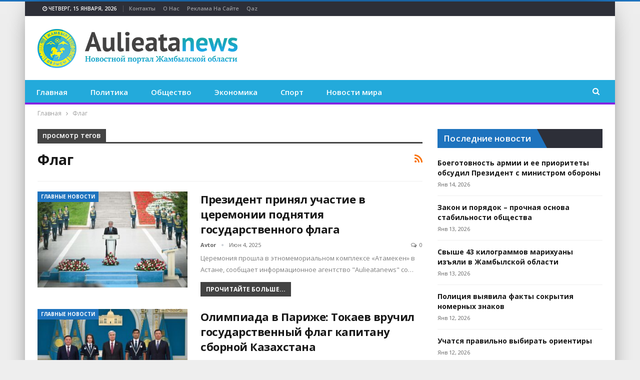

--- FILE ---
content_type: text/html; charset=UTF-8
request_url: https://ru.aulieatanews.kz/tag/flag/
body_size: 13036
content:
	<!DOCTYPE html>
		<!--[if IE 8]>
	<html class="ie ie8" lang="ru-RU"> <![endif]-->
	<!--[if IE 9]>
	<html class="ie ie9" lang="ru-RU"> <![endif]-->
	<!--[if gt IE 9]><!-->
<html lang="ru-RU"> <!--<![endif]-->
	<head>
				<meta charset="UTF-8">
		<meta http-equiv="X-UA-Compatible" content="IE=edge">
		<meta name="viewport" content="width=device-width, initial-scale=1.0">
		<link rel="pingback" href="https://ru.aulieatanews.kz/xmlrpc.php"/>

		<meta name='robots' content='index, follow, max-image-preview:large, max-snippet:-1, max-video-preview:-1' />

	<!-- This site is optimized with the Yoast SEO plugin v22.1 - https://yoast.com/wordpress/plugins/seo/ -->
	<title>Архивы Флаг - Информационное агентство Aulieata News</title>
	<link rel="canonical" href="https://ru.aulieatanews.kz/tag/flag/" />
	<meta property="og:locale" content="ru_RU" />
	<meta property="og:type" content="article" />
	<meta property="og:title" content="Архивы Флаг - Информационное агентство Aulieata News" />
	<meta property="og:url" content="https://ru.aulieatanews.kz/tag/flag/" />
	<meta property="og:site_name" content="Информационное агентство Aulieata News" />
	<meta name="twitter:card" content="summary_large_image" />
	<script type="application/ld+json" class="yoast-schema-graph">{"@context":"https://schema.org","@graph":[{"@type":"CollectionPage","@id":"https://ru.aulieatanews.kz/tag/flag/","url":"https://ru.aulieatanews.kz/tag/flag/","name":"Архивы Флаг - Информационное агентство Aulieata News","isPartOf":{"@id":"https://ru.aulieatanews.kz/#website"},"primaryImageOfPage":{"@id":"https://ru.aulieatanews.kz/tag/flag/#primaryimage"},"image":{"@id":"https://ru.aulieatanews.kz/tag/flag/#primaryimage"},"thumbnailUrl":"https://ru.aulieatanews.kz/wp-content/uploads/2025/06/1749017358_3-scaled.jpg","breadcrumb":{"@id":"https://ru.aulieatanews.kz/tag/flag/#breadcrumb"},"inLanguage":"ru-RU"},{"@type":"ImageObject","inLanguage":"ru-RU","@id":"https://ru.aulieatanews.kz/tag/flag/#primaryimage","url":"https://ru.aulieatanews.kz/wp-content/uploads/2025/06/1749017358_3-scaled.jpg","contentUrl":"https://ru.aulieatanews.kz/wp-content/uploads/2025/06/1749017358_3-scaled.jpg","width":2560,"height":1486},{"@type":"BreadcrumbList","@id":"https://ru.aulieatanews.kz/tag/flag/#breadcrumb","itemListElement":[{"@type":"ListItem","position":1,"name":"Главная страница","item":"https://ru.aulieatanews.kz/"},{"@type":"ListItem","position":2,"name":"Флаг"}]},{"@type":"WebSite","@id":"https://ru.aulieatanews.kz/#website","url":"https://ru.aulieatanews.kz/","name":"Информационное агентство Aulieata News","description":"","potentialAction":[{"@type":"SearchAction","target":{"@type":"EntryPoint","urlTemplate":"https://ru.aulieatanews.kz/?s={search_term_string}"},"query-input":"required name=search_term_string"}],"inLanguage":"ru-RU"}]}</script>
	<!-- / Yoast SEO plugin. -->


<link rel='dns-prefetch' href='//fonts.googleapis.com' />
<link rel="alternate" type="application/rss+xml" title="Информационное агентство Aulieata News &raquo; Лента" href="https://ru.aulieatanews.kz/feed/" />
<link rel="alternate" type="application/rss+xml" title="Информационное агентство Aulieata News &raquo; Лента комментариев" href="https://ru.aulieatanews.kz/comments/feed/" />
<link rel="alternate" type="application/rss+xml" title="Информационное агентство Aulieata News &raquo; Лента метки Флаг" href="https://ru.aulieatanews.kz/tag/flag/feed/" />
<style id='wp-img-auto-sizes-contain-inline-css' type='text/css'>
img:is([sizes=auto i],[sizes^="auto," i]){contain-intrinsic-size:3000px 1500px}
/*# sourceURL=wp-img-auto-sizes-contain-inline-css */
</style>
<style id='wp-emoji-styles-inline-css' type='text/css'>

	img.wp-smiley, img.emoji {
		display: inline !important;
		border: none !important;
		box-shadow: none !important;
		height: 1em !important;
		width: 1em !important;
		margin: 0 0.07em !important;
		vertical-align: -0.1em !important;
		background: none !important;
		padding: 0 !important;
	}
/*# sourceURL=wp-emoji-styles-inline-css */
</style>
<link rel='stylesheet' id='wsl-widget-css' href='https://ru.aulieatanews.kz/wp-content/plugins/wordpress-social-login/assets/css/style.css?ver=6.9' type='text/css' media='all' />
<link rel='stylesheet' id='better-framework-main-fonts-css' href='https://fonts.googleapis.com/css?family=Open+Sans:400,700,600,400italic%7CRoboto:500&#038;display=swap' type='text/css' media='all' />
<script type="text/javascript" src="https://ru.aulieatanews.kz/wp-includes/js/jquery/jquery.min.js?ver=3.7.1" id="jquery-core-js"></script>
<script type="text/javascript" src="https://ru.aulieatanews.kz/wp-includes/js/jquery/jquery-migrate.min.js?ver=3.4.1" id="jquery-migrate-js"></script>
<link rel="https://api.w.org/" href="https://ru.aulieatanews.kz/wp-json/" /><link rel="alternate" title="JSON" type="application/json" href="https://ru.aulieatanews.kz/wp-json/wp/v2/tags/506" /><link rel="EditURI" type="application/rsd+xml" title="RSD" href="https://ru.aulieatanews.kz/xmlrpc.php?rsd" />
<meta name="generator" content="WordPress 6.9" />
<meta name="generator" content="Powered by WPBakery Page Builder - drag and drop page builder for WordPress."/>
<script type="application/ld+json">{
    "@context": "http://schema.org/",
    "@type": "Organization",
    "@id": "#organization",
    "logo": {
        "@type": "ImageObject",
        "url": "https://ru.aulieatanews.kz/wp-content/uploads/2024/03/logoru-kopiyaru.png"
    },
    "url": "https://ru.aulieatanews.kz/",
    "name": "\u0418\u043d\u0444\u043e\u0440\u043c\u0430\u0446\u0438\u043e\u043d\u043d\u043e\u0435 \u0430\u0433\u0435\u043d\u0442\u0441\u0442\u0432\u043e Aulieata News",
    "description": ""
}</script>
<script type="application/ld+json">{
    "@context": "http://schema.org/",
    "@type": "WebSite",
    "name": "\u0418\u043d\u0444\u043e\u0440\u043c\u0430\u0446\u0438\u043e\u043d\u043d\u043e\u0435 \u0430\u0433\u0435\u043d\u0442\u0441\u0442\u0432\u043e Aulieata News",
    "alternateName": "",
    "url": "https://ru.aulieatanews.kz/"
}</script>
<link rel='stylesheet' id='bf-minifed-css-1' href='https://ru.aulieatanews.kz/wp-content/bs-booster-cache/2fd0b95933e6dbf6d63df7c57bda17f2.css' type='text/css' media='all' />
<link rel='stylesheet' id='7.11.0-1768392419' href='https://ru.aulieatanews.kz/wp-content/bs-booster-cache/d0facf57b67c2b0e7442c6dd70fba154.css' type='text/css' media='all' />
<link rel="icon" href="https://ru.aulieatanews.kz/wp-content/uploads/2024/03/cropped-logoru-kopiyaru-kopiya-32x32.png" sizes="32x32" />
<link rel="icon" href="https://ru.aulieatanews.kz/wp-content/uploads/2024/03/cropped-logoru-kopiyaru-kopiya-192x192.png" sizes="192x192" />
<link rel="apple-touch-icon" href="https://ru.aulieatanews.kz/wp-content/uploads/2024/03/cropped-logoru-kopiyaru-kopiya-180x180.png" />
<meta name="msapplication-TileImage" content="https://ru.aulieatanews.kz/wp-content/uploads/2024/03/cropped-logoru-kopiyaru-kopiya-270x270.png" />
<noscript><style> .wpb_animate_when_almost_visible { opacity: 1; }</style></noscript>	<style id='global-styles-inline-css' type='text/css'>
:root{--wp--preset--aspect-ratio--square: 1;--wp--preset--aspect-ratio--4-3: 4/3;--wp--preset--aspect-ratio--3-4: 3/4;--wp--preset--aspect-ratio--3-2: 3/2;--wp--preset--aspect-ratio--2-3: 2/3;--wp--preset--aspect-ratio--16-9: 16/9;--wp--preset--aspect-ratio--9-16: 9/16;--wp--preset--color--black: #000000;--wp--preset--color--cyan-bluish-gray: #abb8c3;--wp--preset--color--white: #ffffff;--wp--preset--color--pale-pink: #f78da7;--wp--preset--color--vivid-red: #cf2e2e;--wp--preset--color--luminous-vivid-orange: #ff6900;--wp--preset--color--luminous-vivid-amber: #fcb900;--wp--preset--color--light-green-cyan: #7bdcb5;--wp--preset--color--vivid-green-cyan: #00d084;--wp--preset--color--pale-cyan-blue: #8ed1fc;--wp--preset--color--vivid-cyan-blue: #0693e3;--wp--preset--color--vivid-purple: #9b51e0;--wp--preset--gradient--vivid-cyan-blue-to-vivid-purple: linear-gradient(135deg,rgb(6,147,227) 0%,rgb(155,81,224) 100%);--wp--preset--gradient--light-green-cyan-to-vivid-green-cyan: linear-gradient(135deg,rgb(122,220,180) 0%,rgb(0,208,130) 100%);--wp--preset--gradient--luminous-vivid-amber-to-luminous-vivid-orange: linear-gradient(135deg,rgb(252,185,0) 0%,rgb(255,105,0) 100%);--wp--preset--gradient--luminous-vivid-orange-to-vivid-red: linear-gradient(135deg,rgb(255,105,0) 0%,rgb(207,46,46) 100%);--wp--preset--gradient--very-light-gray-to-cyan-bluish-gray: linear-gradient(135deg,rgb(238,238,238) 0%,rgb(169,184,195) 100%);--wp--preset--gradient--cool-to-warm-spectrum: linear-gradient(135deg,rgb(74,234,220) 0%,rgb(151,120,209) 20%,rgb(207,42,186) 40%,rgb(238,44,130) 60%,rgb(251,105,98) 80%,rgb(254,248,76) 100%);--wp--preset--gradient--blush-light-purple: linear-gradient(135deg,rgb(255,206,236) 0%,rgb(152,150,240) 100%);--wp--preset--gradient--blush-bordeaux: linear-gradient(135deg,rgb(254,205,165) 0%,rgb(254,45,45) 50%,rgb(107,0,62) 100%);--wp--preset--gradient--luminous-dusk: linear-gradient(135deg,rgb(255,203,112) 0%,rgb(199,81,192) 50%,rgb(65,88,208) 100%);--wp--preset--gradient--pale-ocean: linear-gradient(135deg,rgb(255,245,203) 0%,rgb(182,227,212) 50%,rgb(51,167,181) 100%);--wp--preset--gradient--electric-grass: linear-gradient(135deg,rgb(202,248,128) 0%,rgb(113,206,126) 100%);--wp--preset--gradient--midnight: linear-gradient(135deg,rgb(2,3,129) 0%,rgb(40,116,252) 100%);--wp--preset--font-size--small: 13px;--wp--preset--font-size--medium: 20px;--wp--preset--font-size--large: 36px;--wp--preset--font-size--x-large: 42px;--wp--preset--spacing--20: 0.44rem;--wp--preset--spacing--30: 0.67rem;--wp--preset--spacing--40: 1rem;--wp--preset--spacing--50: 1.5rem;--wp--preset--spacing--60: 2.25rem;--wp--preset--spacing--70: 3.38rem;--wp--preset--spacing--80: 5.06rem;--wp--preset--shadow--natural: 6px 6px 9px rgba(0, 0, 0, 0.2);--wp--preset--shadow--deep: 12px 12px 50px rgba(0, 0, 0, 0.4);--wp--preset--shadow--sharp: 6px 6px 0px rgba(0, 0, 0, 0.2);--wp--preset--shadow--outlined: 6px 6px 0px -3px rgb(255, 255, 255), 6px 6px rgb(0, 0, 0);--wp--preset--shadow--crisp: 6px 6px 0px rgb(0, 0, 0);}:where(.is-layout-flex){gap: 0.5em;}:where(.is-layout-grid){gap: 0.5em;}body .is-layout-flex{display: flex;}.is-layout-flex{flex-wrap: wrap;align-items: center;}.is-layout-flex > :is(*, div){margin: 0;}body .is-layout-grid{display: grid;}.is-layout-grid > :is(*, div){margin: 0;}:where(.wp-block-columns.is-layout-flex){gap: 2em;}:where(.wp-block-columns.is-layout-grid){gap: 2em;}:where(.wp-block-post-template.is-layout-flex){gap: 1.25em;}:where(.wp-block-post-template.is-layout-grid){gap: 1.25em;}.has-black-color{color: var(--wp--preset--color--black) !important;}.has-cyan-bluish-gray-color{color: var(--wp--preset--color--cyan-bluish-gray) !important;}.has-white-color{color: var(--wp--preset--color--white) !important;}.has-pale-pink-color{color: var(--wp--preset--color--pale-pink) !important;}.has-vivid-red-color{color: var(--wp--preset--color--vivid-red) !important;}.has-luminous-vivid-orange-color{color: var(--wp--preset--color--luminous-vivid-orange) !important;}.has-luminous-vivid-amber-color{color: var(--wp--preset--color--luminous-vivid-amber) !important;}.has-light-green-cyan-color{color: var(--wp--preset--color--light-green-cyan) !important;}.has-vivid-green-cyan-color{color: var(--wp--preset--color--vivid-green-cyan) !important;}.has-pale-cyan-blue-color{color: var(--wp--preset--color--pale-cyan-blue) !important;}.has-vivid-cyan-blue-color{color: var(--wp--preset--color--vivid-cyan-blue) !important;}.has-vivid-purple-color{color: var(--wp--preset--color--vivid-purple) !important;}.has-black-background-color{background-color: var(--wp--preset--color--black) !important;}.has-cyan-bluish-gray-background-color{background-color: var(--wp--preset--color--cyan-bluish-gray) !important;}.has-white-background-color{background-color: var(--wp--preset--color--white) !important;}.has-pale-pink-background-color{background-color: var(--wp--preset--color--pale-pink) !important;}.has-vivid-red-background-color{background-color: var(--wp--preset--color--vivid-red) !important;}.has-luminous-vivid-orange-background-color{background-color: var(--wp--preset--color--luminous-vivid-orange) !important;}.has-luminous-vivid-amber-background-color{background-color: var(--wp--preset--color--luminous-vivid-amber) !important;}.has-light-green-cyan-background-color{background-color: var(--wp--preset--color--light-green-cyan) !important;}.has-vivid-green-cyan-background-color{background-color: var(--wp--preset--color--vivid-green-cyan) !important;}.has-pale-cyan-blue-background-color{background-color: var(--wp--preset--color--pale-cyan-blue) !important;}.has-vivid-cyan-blue-background-color{background-color: var(--wp--preset--color--vivid-cyan-blue) !important;}.has-vivid-purple-background-color{background-color: var(--wp--preset--color--vivid-purple) !important;}.has-black-border-color{border-color: var(--wp--preset--color--black) !important;}.has-cyan-bluish-gray-border-color{border-color: var(--wp--preset--color--cyan-bluish-gray) !important;}.has-white-border-color{border-color: var(--wp--preset--color--white) !important;}.has-pale-pink-border-color{border-color: var(--wp--preset--color--pale-pink) !important;}.has-vivid-red-border-color{border-color: var(--wp--preset--color--vivid-red) !important;}.has-luminous-vivid-orange-border-color{border-color: var(--wp--preset--color--luminous-vivid-orange) !important;}.has-luminous-vivid-amber-border-color{border-color: var(--wp--preset--color--luminous-vivid-amber) !important;}.has-light-green-cyan-border-color{border-color: var(--wp--preset--color--light-green-cyan) !important;}.has-vivid-green-cyan-border-color{border-color: var(--wp--preset--color--vivid-green-cyan) !important;}.has-pale-cyan-blue-border-color{border-color: var(--wp--preset--color--pale-cyan-blue) !important;}.has-vivid-cyan-blue-border-color{border-color: var(--wp--preset--color--vivid-cyan-blue) !important;}.has-vivid-purple-border-color{border-color: var(--wp--preset--color--vivid-purple) !important;}.has-vivid-cyan-blue-to-vivid-purple-gradient-background{background: var(--wp--preset--gradient--vivid-cyan-blue-to-vivid-purple) !important;}.has-light-green-cyan-to-vivid-green-cyan-gradient-background{background: var(--wp--preset--gradient--light-green-cyan-to-vivid-green-cyan) !important;}.has-luminous-vivid-amber-to-luminous-vivid-orange-gradient-background{background: var(--wp--preset--gradient--luminous-vivid-amber-to-luminous-vivid-orange) !important;}.has-luminous-vivid-orange-to-vivid-red-gradient-background{background: var(--wp--preset--gradient--luminous-vivid-orange-to-vivid-red) !important;}.has-very-light-gray-to-cyan-bluish-gray-gradient-background{background: var(--wp--preset--gradient--very-light-gray-to-cyan-bluish-gray) !important;}.has-cool-to-warm-spectrum-gradient-background{background: var(--wp--preset--gradient--cool-to-warm-spectrum) !important;}.has-blush-light-purple-gradient-background{background: var(--wp--preset--gradient--blush-light-purple) !important;}.has-blush-bordeaux-gradient-background{background: var(--wp--preset--gradient--blush-bordeaux) !important;}.has-luminous-dusk-gradient-background{background: var(--wp--preset--gradient--luminous-dusk) !important;}.has-pale-ocean-gradient-background{background: var(--wp--preset--gradient--pale-ocean) !important;}.has-electric-grass-gradient-background{background: var(--wp--preset--gradient--electric-grass) !important;}.has-midnight-gradient-background{background: var(--wp--preset--gradient--midnight) !important;}.has-small-font-size{font-size: var(--wp--preset--font-size--small) !important;}.has-medium-font-size{font-size: var(--wp--preset--font-size--medium) !important;}.has-large-font-size{font-size: var(--wp--preset--font-size--large) !important;}.has-x-large-font-size{font-size: var(--wp--preset--font-size--x-large) !important;}
/*# sourceURL=global-styles-inline-css */
</style>
</head>

<body class="archive tag tag-flag tag-506 wp-theme-publisher bs-theme bs-publisher bs-publisher-daily-mag active-light-box active-top-line ltr close-rh page-layout-2-col page-layout-2-col-right boxed active-sticky-sidebar main-menu-sticky-smart main-menu-full-width active-ajax-search  wpb-js-composer js-comp-ver-6.7.0 vc_responsive bs-ll-a" dir="ltr">
		<div class="main-wrap content-main-wrap">
			<header id="header" class="site-header header-style-2 full-width" itemscope="itemscope" itemtype="https://schema.org/WPHeader">

		<section class="topbar topbar-style-1 hidden-xs hidden-xs">
	<div class="content-wrap">
		<div class="container">
			<div class="topbar-inner clearfix">

				
				<div class="section-menu">
						<div id="menu-top" class="menu top-menu-wrapper" role="navigation" itemscope="itemscope" itemtype="https://schema.org/SiteNavigationElement">
		<nav class="top-menu-container">

			<ul id="top-navigation" class="top-menu menu clearfix bsm-pure">
									<li id="topbar-date" class="menu-item menu-item-date">
					<span
						class="topbar-date">Четверг, 15 января, 2026</span>
					</li>
					<li id="menu-item-1695" class="menu-item menu-item-type-post_type menu-item-object-page better-anim-fade menu-item-1695"><a href="https://ru.aulieatanews.kz/kontakty/">Контакты</a></li>
<li id="menu-item-1696" class="menu-item menu-item-type-post_type menu-item-object-page better-anim-fade menu-item-1696"><a href="https://ru.aulieatanews.kz/o-nas/">О нас</a></li>
<li id="menu-item-1697" class="menu-item menu-item-type-post_type menu-item-object-page better-anim-fade menu-item-1697"><a href="https://ru.aulieatanews.kz/reklama-na-sajte/">Реклама на сайте</a></li>
<li id="menu-item-1699" class="menu-item menu-item-type-custom menu-item-object-custom better-anim-fade menu-item-1699"><a href="https://aulieatanews.kz/">Qaz</a></li>
			</ul>

		</nav>
	</div>
				</div>
			</div>
		</div>
	</div>
</section>
		<div class="header-inner">
			<div class="content-wrap">
				<div class="container">
					<div class="row">
						<div class="row-height">
							<div class="logo-col col-xs-12">
								<div class="col-inside">
									<div id="site-branding" class="site-branding">
	<p  id="site-title" class="logo h1 img-logo">
	<a href="https://ru.aulieatanews.kz/" itemprop="url" rel="home">
					<img id="site-logo" src="https://ru.aulieatanews.kz/wp-content/uploads/2024/03/logoru-kopiyaru.png"
			     alt="Publisher"  />

			<span class="site-title">Publisher - </span>
				</a>
</p>
</div><!-- .site-branding -->
								</div>
							</div>
													</div>
					</div>
				</div>
			</div>
		</div>

		<div id="menu-main" class="menu main-menu-wrapper show-search-item menu-actions-btn-width-1" role="navigation" itemscope="itemscope" itemtype="https://schema.org/SiteNavigationElement">
	<div class="main-menu-inner">
		<div class="content-wrap">
			<div class="container">

				<nav class="main-menu-container">
					<ul id="main-navigation" class="main-menu menu bsm-pure clearfix">
						<li id="menu-item-1690" class="menu-item menu-item-type-custom menu-item-object-custom menu-item-home better-anim-fade menu-item-1690"><a href="https://ru.aulieatanews.kz/">Главная</a></li>
<li id="menu-item-1620" class="menu-item menu-item-type-taxonomy menu-item-object-category menu-term-35 better-anim-fade menu-item-1620"><a href="https://ru.aulieatanews.kz/category/politika/">Политика</a></li>
<li id="menu-item-1619" class="menu-item menu-item-type-taxonomy menu-item-object-category menu-term-34 better-anim-fade menu-item-1619"><a href="https://ru.aulieatanews.kz/category/obshhestvo/">Общество</a></li>
<li id="menu-item-1622" class="menu-item menu-item-type-taxonomy menu-item-object-category menu-term-39 better-anim-fade menu-item-1622"><a href="https://ru.aulieatanews.kz/category/jekonomika/">Экономика</a></li>
<li id="menu-item-2056" class="menu-item menu-item-type-taxonomy menu-item-object-category menu-term-31 better-anim-fade menu-item-2056"><a href="https://ru.aulieatanews.kz/category/sport/">Спорт</a></li>
<li id="menu-item-2060" class="menu-item menu-item-type-taxonomy menu-item-object-category menu-term-26 better-anim-fade menu-item-2060"><a href="https://ru.aulieatanews.kz/category/novosti-mira/">Новости мира</a></li>
					</ul><!-- #main-navigation -->
											<div class="menu-action-buttons width-1">
															<div class="search-container close">
									<span class="search-handler"><i class="fa fa-search"></i></span>

									<div class="search-box clearfix">
										<form role="search" method="get" class="search-form clearfix" action="https://ru.aulieatanews.kz">
	<input type="search" class="search-field"
	       placeholder="Поиск..."
	       value="" name="s"
	       title="Искать:"
	       autocomplete="off">
	<input type="submit" class="search-submit" value="Поиск">
</form><!-- .search-form -->
									</div>
								</div>
														</div>
										</nav><!-- .main-menu-container -->

			</div>
		</div>
	</div>
</div><!-- .menu -->
	</header><!-- .header -->
	<div class="rh-header clearfix dark deferred-block-exclude">
		<div class="rh-container clearfix">

			<div class="menu-container close">
				<span class="menu-handler"><span class="lines"></span></span>
			</div><!-- .menu-container -->

			<div class="logo-container rh-img-logo">
				<a href="https://ru.aulieatanews.kz/" itemprop="url" rel="home">
											<img src="https://ru.aulieatanews.kz/wp-content/uploads/2024/03/logoru-kopiyaru.png"
						     alt="Информационное агентство Aulieata News"  />				</a>
			</div><!-- .logo-container -->
		</div><!-- .rh-container -->
	</div><!-- .rh-header -->
<nav role="navigation" aria-label="Breadcrumbs" class="bf-breadcrumb clearfix bc-top-style"><div class="content-wrap"><div class="container bf-breadcrumb-container"><ul class="bf-breadcrumb-items" itemscope itemtype="http://schema.org/BreadcrumbList"><meta name="numberOfItems" content="2" /><meta name="itemListOrder" content="Ascending" /><li itemprop="itemListElement" itemscope itemtype="http://schema.org/ListItem" class="bf-breadcrumb-item bf-breadcrumb-begin"><a itemprop="item" href="https://ru.aulieatanews.kz" rel="home"><span itemprop="name">Главная</span></a><meta itemprop="position" content="1" /></li><li itemprop="itemListElement" itemscope itemtype="http://schema.org/ListItem" class="bf-breadcrumb-item bf-breadcrumb-end"><span itemprop="name">Флаг</span><meta itemprop="item" content="https://ru.aulieatanews.kz/tag/flag/"/><meta itemprop="position" content="2" /></li></ul></div></div></nav><div class="content-wrap">
		<main id="content" class="content-container">

		<div class="container layout-2-col layout-2-col-1 layout-right-sidebar layout-bc-before">
			<div class="row main-section">
										<div class="col-sm-8 content-column">
							<section class="archive-title tag-title with-action">
	<div class="pre-title"><span>просмотр тегов</span></div>

	<div class="actions-container">
		<a class="rss-link" href="https://ru.aulieatanews.kz/tag/flag/feed/"><i class="fa fa-rss"></i></a>
	</div>

	<h1 class="page-heading"><span class="h-title">Флаг</span></h1>

	</section>
	<div class="listing listing-blog listing-blog-5 clearfix ">
		<article class="post-5913 type-post format-standard has-post-thumbnail   listing-item listing-item-blog  listing-item-blog-5 main-term-29 bsw-8 ">
	<div class="item-inner clearfix">

					<div class="featured clearfix">
				<div class="term-badges floated"><span class="term-badge term-29"><a href="https://ru.aulieatanews.kz/category/glavnye-novosti/">Главные новости</a></span></div>				<a  title="Президент принял участие в церемонии поднятия государственного флага" data-src="https://ru.aulieatanews.kz/wp-content/uploads/2025/06/1749017358_3-357x210.jpg" data-bs-srcset="{&quot;baseurl&quot;:&quot;https:\/\/ru.aulieatanews.kz\/wp-content\/uploads\/2025\/06\/&quot;,&quot;sizes&quot;:{&quot;210&quot;:&quot;1749017358_3-210x136.jpg&quot;,&quot;279&quot;:&quot;1749017358_3-279x220.jpg&quot;,&quot;357&quot;:&quot;1749017358_3-357x210.jpg&quot;,&quot;750&quot;:&quot;1749017358_3-750x430.jpg&quot;,&quot;2560&quot;:&quot;1749017358_3-scaled.jpg&quot;}}"						class="img-holder" href="https://ru.aulieatanews.kz/prezident-prinyal-uchastie-v-czeremonii-podnyatiya-gosudarstvennogo-flaga-2/"></a>
							</div>
		<h2 class="title">		<a href="https://ru.aulieatanews.kz/prezident-prinyal-uchastie-v-czeremonii-podnyatiya-gosudarstvennogo-flaga-2/" class="post-title post-url">
			Президент принял участие в церемонии поднятия государственного флага		</a>
		</h2>		<div class="post-meta">

							<a href="https://ru.aulieatanews.kz/author/avtor/"
				   title="Обзор Автор статьи"
				   class="post-author-a">
					<i class="post-author author">
						Avtor					</i>
				</a>
							<span class="time"><time class="post-published updated"
				                         datetime="2025-06-04T12:52:29+05:00">Июн 4, 2025</time></span>
				<a href="https://ru.aulieatanews.kz/prezident-prinyal-uchastie-v-czeremonii-podnyatiya-gosudarstvennogo-flaga-2/#respond" title="Оставить комментарий дальше: &quot;Президент принял участие в церемонии поднятия государственного флага&quot;" class="comments"><i class="fa fa-comments-o"></i> 0</a>		</div>
					<div class="post-summary">
				Церемония прошла в этномемориальном комплексе «Атамекен» в Астане, сообщает информационное агентство "Aulieatanews" со&hellip;					<br><a class="read-more"
					       href="https://ru.aulieatanews.kz/prezident-prinyal-uchastie-v-czeremonii-podnyatiya-gosudarstvennogo-flaga-2/">Прочитайте больше...</a>
							</div>
				</div>
	</article >
	<article class="post-3699 type-post format-standard has-post-thumbnail   listing-item listing-item-blog  listing-item-blog-5 main-term-29 bsw-8 ">
	<div class="item-inner clearfix">

					<div class="featured clearfix">
				<div class="term-badges floated"><span class="term-badge term-29"><a href="https://ru.aulieatanews.kz/category/glavnye-novosti/">Главные новости</a></span></div>				<a  title="Олимпиада в Париже: Токаев вручил государственный флаг капитану сборной Казахстана" data-src="https://ru.aulieatanews.kz/wp-content/uploads/2024/07/1720596813_kz1_6104_2-1-357x210.jpg" data-bs-srcset="{&quot;baseurl&quot;:&quot;https:\/\/ru.aulieatanews.kz\/wp-content\/uploads\/2024\/07\/&quot;,&quot;sizes&quot;:{&quot;210&quot;:&quot;1720596813_kz1_6104_2-1-210x136.jpg&quot;,&quot;279&quot;:&quot;1720596813_kz1_6104_2-1-279x220.jpg&quot;,&quot;357&quot;:&quot;1720596813_kz1_6104_2-1-357x210.jpg&quot;,&quot;750&quot;:&quot;1720596813_kz1_6104_2-1-750x430.jpg&quot;,&quot;2560&quot;:&quot;1720596813_kz1_6104_2-1-scaled.jpg&quot;}}"						class="img-holder" href="https://ru.aulieatanews.kz/olimpiada-v-parizhe-tokaev-vruchil-gosudarstvennyj-flag-kapitanu-sbornoj-kazahstana/"></a>
							</div>
		<h2 class="title">		<a href="https://ru.aulieatanews.kz/olimpiada-v-parizhe-tokaev-vruchil-gosudarstvennyj-flag-kapitanu-sbornoj-kazahstana/" class="post-title post-url">
			Олимпиада в Париже: Токаев вручил государственный флаг капитану сборной Казахстана		</a>
		</h2>		<div class="post-meta">

							<a href="https://ru.aulieatanews.kz/author/avtor/"
				   title="Обзор Автор статьи"
				   class="post-author-a">
					<i class="post-author author">
						Avtor					</i>
				</a>
							<span class="time"><time class="post-published updated"
				                         datetime="2024-07-10T15:22:00+05:00">Июл 10, 2024</time></span>
				<a href="https://ru.aulieatanews.kz/olimpiada-v-parizhe-tokaev-vruchil-gosudarstvennyj-flag-kapitanu-sbornoj-kazahstana/#respond" title="Оставить комментарий дальше: &quot;Олимпиада в Париже: Токаев вручил государственный флаг капитану сборной Казахстана&quot;" class="comments"><i class="fa fa-comments-o"></i> 0</a>		</div>
					<div class="post-summary">
				Президент подчеркнул, что на спортсменов возлагается ответственная миссия достойно представить страну, и пожелал им&hellip;					<br><a class="read-more"
					       href="https://ru.aulieatanews.kz/olimpiada-v-parizhe-tokaev-vruchil-gosudarstvennyj-flag-kapitanu-sbornoj-kazahstana/">Прочитайте больше...</a>
							</div>
				</div>
	</article >
	</div>
							</div><!-- .content-column -->
												<div class="col-sm-4 sidebar-column sidebar-column-primary">
							<aside id="sidebar-primary-sidebar" class="sidebar" role="complementary" aria-label="Primary Sidebar Sidebar" itemscope="itemscope" itemtype="https://schema.org/WPSideBar">
	<div id="bs-text-listing-3-2" class=" h-ni w-t primary-sidebar-widget widget widget_bs-text-listing-3"><div class=" bs-listing bs-listing-listing-text-3 bs-listing-single-tab pagination-animate">		<p class="section-heading sh-t4 sh-s6 main-term-none">

		
							<span class="h-text main-term-none main-link">
						 Последние новости					</span>
			
		
		</p>
				<div class="bs-pagination-wrapper main-term-none more_btn bs-slider-first-item">
			<div class="listing listing-text listing-text-3 clearfix columns-1">
		<div class="post-7283 type-post format-standard has-post-thumbnail   listing-item listing-item-text listing-item-text-3 main-term-29">
	<div class="item-inner">
		<p class="title">		<a href="https://ru.aulieatanews.kz/boegotovnost-armii-i-ee-prioritety-obsudil-prezident-s-ministrom-oborony/" class="post-title post-url">
			Боеготовность армии и ее приоритеты обсудил Президент с министром обороны		</a>
		</p>		<div class="post-meta">

							<span class="time"><time class="post-published updated"
				                         datetime="2026-01-14T17:06:52+05:00">Янв 14, 2026</time></span>
						</div>
			</div>
	</div >
	<div class="post-7288 type-post format-standard has-post-thumbnail   listing-item listing-item-text listing-item-text-3 main-term-29">
	<div class="item-inner">
		<p class="title">		<a href="https://ru.aulieatanews.kz/zakon-i-poryadok-prochnaya-osnova-stabilnosti-obshhestva/" class="post-title post-url">
			Закон и порядок – прочная основа стабильности общества		</a>
		</p>		<div class="post-meta">

							<span class="time"><time class="post-published updated"
				                         datetime="2026-01-13T20:41:04+05:00">Янв 13, 2026</time></span>
						</div>
			</div>
	</div >
	<div class="post-7279 type-post format-standard has-post-thumbnail   listing-item listing-item-text listing-item-text-3 main-term-29">
	<div class="item-inner">
		<p class="title">		<a href="https://ru.aulieatanews.kz/svyshe-43-kilogrammov-marihuany-izyali-v-zhambylskoj-oblasti/" class="post-title post-url">
			Свыше 43 килограммов марихуаны изъяли в Жамбылской области		</a>
		</p>		<div class="post-meta">

							<span class="time"><time class="post-published updated"
				                         datetime="2026-01-13T16:26:48+05:00">Янв 13, 2026</time></span>
						</div>
			</div>
	</div >
	<div class="post-7276 type-post format-standard has-post-thumbnail   listing-item listing-item-text listing-item-text-3 main-term-29">
	<div class="item-inner">
		<p class="title">		<a href="https://ru.aulieatanews.kz/policziya-vyyavila-fakty-sokrytiya-nomernyh-znakov/" class="post-title post-url">
			Полиция выявила факты сокрытия номерных знаков		</a>
		</p>		<div class="post-meta">

							<span class="time"><time class="post-published updated"
				                         datetime="2026-01-12T16:27:33+05:00">Янв 12, 2026</time></span>
						</div>
			</div>
	</div >
	<div class="post-7273 type-post format-standard has-post-thumbnail   listing-item listing-item-text listing-item-text-3 main-term-29">
	<div class="item-inner">
		<p class="title">		<a href="https://ru.aulieatanews.kz/uchatsya-pravilno-vybirat-orientiry/" class="post-title post-url">
			Учатся правильно выбирать ориентиры		</a>
		</p>		<div class="post-meta">

							<span class="time"><time class="post-published updated"
				                         datetime="2026-01-12T16:25:25+05:00">Янв 12, 2026</time></span>
						</div>
			</div>
	</div >
	<div class="post-7270 type-post format-standard has-post-thumbnail   listing-item listing-item-text listing-item-text-3 main-term-29">
	<div class="item-inner">
		<p class="title">		<a href="https://ru.aulieatanews.kz/obshhestvennyj-poryadok-na-massovyh-meropriyatiyah-v-czentre-vnimaniya/" class="post-title post-url">
			Общественный порядок на массовых мероприятиях – в центре внимания		</a>
		</p>		<div class="post-meta">

							<span class="time"><time class="post-published updated"
				                         datetime="2026-01-12T16:21:34+05:00">Янв 12, 2026</time></span>
						</div>
			</div>
	</div >
	<div class="post-7267 type-post format-standard has-post-thumbnail   listing-item listing-item-text listing-item-text-3 main-term-29">
	<div class="item-inner">
		<p class="title">		<a href="https://ru.aulieatanews.kz/cherez-razyasnenie-k-poryadku-na-dorogah/" class="post-title post-url">
			Через разъяснение к порядку на дорогах		</a>
		</p>		<div class="post-meta">

							<span class="time"><time class="post-published updated"
				                         datetime="2026-01-09T14:49:55+05:00">Янв 9, 2026</time></span>
						</div>
			</div>
	</div >
	<div class="post-7264 type-post format-standard has-post-thumbnail   listing-item listing-item-text listing-item-text-3 main-term-29">
	<div class="item-inner">
		<p class="title">		<a href="https://ru.aulieatanews.kz/sotrudnik-policzii-stal-pobeditelem-kubka-mira/" class="post-title post-url">
			Сотрудник полиции стал победителем Кубка мира		</a>
		</p>		<div class="post-meta">

							<span class="time"><time class="post-published updated"
				                         datetime="2026-01-09T14:35:03+05:00">Янв 9, 2026</time></span>
						</div>
			</div>
	</div >
	</div>
	
	</div><div class="bs-pagination bs-ajax-pagination more_btn main-term-none clearfix">
			<script>var bs_ajax_paginate_1630665381 = '{"query":{"category":"","tag":"","taxonomy":"","post_ids":"","post_type":"","count":"8","order_by":"date","order":"DESC","time_filter":"","offset":"","style":"listing-text-3","show_excerpt":"0","cats-tags-condition":"and","cats-condition":"in","tags-condition":"in","featured_image":"0","ignore_sticky_posts":"1","author_ids":"","disable_duplicate":"0","ad-active":0,"paginate":"more_btn","pagination-show-label":"1","columns":1,"listing-settings":{"title-limit":"120","excerpt":"0","excerpt-limit":"200","subtitle":"0","subtitle-limit":"0","subtitle-location":"before-meta","show-ranking":"","meta":{"show":"1","author":"0","date":"1","date-format":"standard","view":"0","share":"0","comment":"0","review":"1"}},"override-listing-settings":"0","_layout":{"state":"1|1|0","page":"2-col-right"}},"type":"bs_post_listing","view":"Publisher_Text_Listing_3_Shortcode","current_page":1,"ajax_url":"\/wp-admin\/admin-ajax.php","remove_duplicates":"0","show_excerpt":"0","paginate":"more_btn","pagination-show-label":"1","override-listing-settings":"0","listing-settings":{"title-limit":"120","excerpt":"0","excerpt-limit":"200","subtitle":"0","subtitle-limit":"0","subtitle-location":"before-meta","show-ranking":"","meta":{"show":"1","author":"0","date":"1","date-format":"standard","view":"0","share":"0","comment":"0","review":"1"}},"columns":1,"ad-active":false,"_layout":{"state":"1|1|0","page":"2-col-right"},"_bs_pagin_token":"70c5cdf","data":{"vars":{"post-ranking-offset":8}}}';</script>				<a  rel="next" class="btn-bs-pagination" data-id="1630665381"
				   title="Загрузить еще сообщения">
			<span class="loading" style="display: none;">
				<i class="fa fa-refresh fa-spin fa-fw"></i>
			</span>
					<span class="loading" style="display: none;">
				Loading ...			</span>

					<span class="loaded txt">
				Загрузить еще сообщения			</span>

					<span class="loaded icon">
				<i class="fa fa-angle-down" aria-hidden="true"></i>
			</span>

					<span class="no-more" style="display: none;">
				Нет больше сообщений 
			</span>

				</a>

				</div></div></div></aside>
						</div><!-- .primary-sidebar-column -->
									</div><!-- .main-section -->
		</div>

	</main><!-- main -->
	</div><!-- .content-wrap -->
	<footer id="site-footer" class="site-footer full-width">
		<div class="footer-widgets light-text">
	<div class="content-wrap">
		<div class="container">
			<div class="row">
										<div class="col-sm-4">
							<aside id="sidebar-footer-1" class="sidebar" role="complementary" aria-label="Footer - Column 1 Sidebar" itemscope="itemscope" itemtype="https://schema.org/WPSideBar">
								<div id="custom_html-2" class="widget_text  h-ni w-nt footer-widget footer-column-1 widget widget_custom_html"><div class="textwidget custom-html-widget"><!-- Yandex.Metrika informer --> <a href="https://metrika.yandex.ru/stat/?id=96318691&amp;from=informer" target="_blank" rel="nofollow"><img src="https://informer.yandex.ru/informer/96318691/3_1_FFFFFFFF_EFEFEFFF_0_pageviews" style="width:88px; height:31px; border:0;" alt="Яндекс.Метрика" title="Яндекс.Метрика: данные за сегодня (просмотры, визиты и уникальные посетители)" class="ym-advanced-informer" data-cid="96318691" data-lang="ru" /></a> <!-- /Yandex.Metrika informer --> <!-- Yandex.Metrika counter --> <script type="text/javascript" > (function (d, w, c) { (w[c] = w[c] || []).push(function() { try { w.yaCounter96318691 = new Ya.Metrika({ id:96318691, clickmap:true, trackLinks:true, accurateTrackBounce:true, trackHash:true }); } catch(e) { } }); var n = d.getElementsByTagName("script")[0], x = "https://mc.yandex.ru/metrika/watch.js", s = d.createElement("script"), f = function () { n.parentNode.insertBefore(s, n); }; for (var i = 0; i < document.scripts.length; i++) { if (document.scripts[i].src === x) { return; } } s.type = "text/javascript"; s.async = true; s.src = x; if (w.opera == "[object Opera]") { d.addEventListener("DOMContentLoaded", f, false); } else { f(); } })(document, window, "yandex_metrika_callbacks"); </script> <!-- /Yandex.Metrika counter --></div></div>							</aside>
						</div>
						<div class="col-sm-4">
							<aside id="sidebar-footer-2" class="sidebar" role="complementary" aria-label="Footer - Column 2 Sidebar" itemscope="itemscope" itemtype="https://schema.org/WPSideBar">
															</aside>
						</div>
						<div class="col-sm-4">
							<aside id="sidebar-footer-3" class="sidebar" role="complementary" aria-label="Footer - Column 3 Sidebar" itemscope="itemscope" itemtype="https://schema.org/WPSideBar">
															</aside>
						</div>
									</div>
		</div>
	</div>
</div>
		<div class="copy-footer">
			<div class="content-wrap">
				<div class="container">
						<div class="row">
		<div class="col-lg-12">
			<div id="menu-footer" class="menu footer-menu-wrapper" role="navigation" itemscope="itemscope" itemtype="https://schema.org/SiteNavigationElement">
				<nav class="footer-menu-container">
					<ul id="footer-navigation" class="footer-menu menu clearfix">
						<li class="menu-item menu-item-type-custom menu-item-object-custom menu-item-home better-anim-fade menu-item-1690"><a href="https://ru.aulieatanews.kz/">Главная</a></li>
<li class="menu-item menu-item-type-taxonomy menu-item-object-category menu-term-35 better-anim-fade menu-item-1620"><a href="https://ru.aulieatanews.kz/category/politika/">Политика</a></li>
<li class="menu-item menu-item-type-taxonomy menu-item-object-category menu-term-34 better-anim-fade menu-item-1619"><a href="https://ru.aulieatanews.kz/category/obshhestvo/">Общество</a></li>
<li class="menu-item menu-item-type-taxonomy menu-item-object-category menu-term-39 better-anim-fade menu-item-1622"><a href="https://ru.aulieatanews.kz/category/jekonomika/">Экономика</a></li>
<li class="menu-item menu-item-type-taxonomy menu-item-object-category menu-term-31 better-anim-fade menu-item-2056"><a href="https://ru.aulieatanews.kz/category/sport/">Спорт</a></li>
<li class="menu-item menu-item-type-taxonomy menu-item-object-category menu-term-26 better-anim-fade menu-item-2060"><a href="https://ru.aulieatanews.kz/category/novosti-mira/">Новости мира</a></li>
					</ul>
				</nav>
			</div>
		</div>
	</div>
					<div class="row footer-copy-row">
						<div class="copy-1 col-lg-6 col-md-6 col-sm-6 col-xs-12">
							© - Информационное агентство «Aulieatanews.kz». Все права защищены. Зарегистрировано в комитете информации Министерства информации и коммуникаций Республики Казахстан 26 июня 2018 года и выдано свидетельство № 17182-ИА. При копировании и публикации материалов сайта необходимо указывать ссылку на информационное агентство «Aulieatanews.kz».
						</div>
						<div class="copy-2 col-lg-6 col-md-6 col-sm-6 col-xs-12">
							Website Design: <a href="https://ru.aulieatanews.kz/">Aulieatanews</a>						</div>
					</div>
				</div>
			</div>
		</div>
	</footer><!-- .footer -->
		</div><!-- .main-wrap -->
			<span class="back-top"><i class="fa fa-arrow-up"></i></span>

<script type="speculationrules">
{"prefetch":[{"source":"document","where":{"and":[{"href_matches":"/*"},{"not":{"href_matches":["/wp-*.php","/wp-admin/*","/wp-content/uploads/*","/wp-content/*","/wp-content/plugins/*","/wp-content/themes/publisher/*","/*\\?(.+)"]}},{"not":{"selector_matches":"a[rel~=\"nofollow\"]"}},{"not":{"selector_matches":".no-prefetch, .no-prefetch a"}}]},"eagerness":"conservative"}]}
</script>
<script type="text/javascript" id="publisher-theme-pagination-js-extra">
/* <![CDATA[ */
var bs_pagination_loc = {"loading":"\u003Cdiv class=\"bs-loading\"\u003E\u003Cdiv\u003E\u003C/div\u003E\u003Cdiv\u003E\u003C/div\u003E\u003Cdiv\u003E\u003C/div\u003E\u003Cdiv\u003E\u003C/div\u003E\u003Cdiv\u003E\u003C/div\u003E\u003Cdiv\u003E\u003C/div\u003E\u003Cdiv\u003E\u003C/div\u003E\u003Cdiv\u003E\u003C/div\u003E\u003Cdiv\u003E\u003C/div\u003E\u003C/div\u003E"};
//# sourceURL=publisher-theme-pagination-js-extra
/* ]]> */
</script>
<script type="text/javascript" id="publisher-js-extra">
/* <![CDATA[ */
var publisher_theme_global_loc = {"page":{"boxed":"boxed"},"header":{"style":"style-2","boxed":"full-width"},"ajax_url":"https://ru.aulieatanews.kz/wp-admin/admin-ajax.php","loading":"\u003Cdiv class=\"bs-loading\"\u003E\u003Cdiv\u003E\u003C/div\u003E\u003Cdiv\u003E\u003C/div\u003E\u003Cdiv\u003E\u003C/div\u003E\u003Cdiv\u003E\u003C/div\u003E\u003Cdiv\u003E\u003C/div\u003E\u003Cdiv\u003E\u003C/div\u003E\u003Cdiv\u003E\u003C/div\u003E\u003Cdiv\u003E\u003C/div\u003E\u003Cdiv\u003E\u003C/div\u003E\u003C/div\u003E","translations":{"tabs_all":"\u0412\u0441\u0435","tabs_more":"\u0411\u043e\u043b\u044c\u0448\u0435","lightbox_expand":"Expand the image","lightbox_close":"Close"},"lightbox":{"not_classes":""},"main_menu":{"more_menu":"enable"},"top_menu":{"more_menu":"enable"},"skyscraper":{"sticky_gap":30,"sticky":true,"position":""},"share":{"more":true},"refresh_googletagads":"1","get_locale":"ru-RU","notification":{"subscribe_msg":"By clicking the subscribe button you will never miss the new articles!","subscribed_msg":"You're subscribed to notifications","subscribe_btn":"Subscribe","subscribed_btn":"Unsubscribe"}};
var publisher_theme_ajax_search_loc = {"ajax_url":"https://ru.aulieatanews.kz/wp-admin/admin-ajax.php","previewMarkup":"\u003Cdiv class=\"ajax-search-results-wrapper ajax-search-no-product ajax-search-fullwidth\"\u003E\n\t\u003Cdiv class=\"ajax-search-results\"\u003E\n\t\t\u003Cdiv class=\"ajax-ajax-posts-list\"\u003E\n\t\t\t\u003Cdiv class=\"clean-title heading-typo\"\u003E\n\t\t\t\t\u003Cspan\u003E\u0421\u043e\u043e\u0431\u0449\u0435\u043d\u0438\u0439\u003C/span\u003E\n\t\t\t\u003C/div\u003E\n\t\t\t\u003Cdiv class=\"posts-lists\" data-section-name=\"posts\"\u003E\u003C/div\u003E\n\t\t\u003C/div\u003E\n\t\t\u003Cdiv class=\"ajax-taxonomy-list\"\u003E\n\t\t\t\u003Cdiv class=\"ajax-categories-columns\"\u003E\n\t\t\t\t\u003Cdiv class=\"clean-title heading-typo\"\u003E\n\t\t\t\t\t\u003Cspan\u003E\u043a\u0430\u0442\u0435\u0433\u043e\u0440\u0438\u0438\u003C/span\u003E\n\t\t\t\t\u003C/div\u003E\n\t\t\t\t\u003Cdiv class=\"posts-lists\" data-section-name=\"categories\"\u003E\u003C/div\u003E\n\t\t\t\u003C/div\u003E\n\t\t\t\u003Cdiv class=\"ajax-tags-columns\"\u003E\n\t\t\t\t\u003Cdiv class=\"clean-title heading-typo\"\u003E\n\t\t\t\t\t\u003Cspan\u003E\u0422\u0435\u0433\u0438\u003C/span\u003E\n\t\t\t\t\u003C/div\u003E\n\t\t\t\t\u003Cdiv class=\"posts-lists\" data-section-name=\"tags\"\u003E\u003C/div\u003E\n\t\t\t\u003C/div\u003E\n\t\t\u003C/div\u003E\n\t\u003C/div\u003E\n\u003C/div\u003E","full_width":"1"};
//# sourceURL=publisher-js-extra
/* ]]> */
</script>
		<div class="rh-cover noscroll " >
			<span class="rh-close"></span>
			<div class="rh-panel rh-pm">
				<div class="rh-p-h">
											<span class="user-login">
													<span class="user-avatar user-avatar-icon"><i class="fa fa-user-circle"></i></span>
							Войти						</span>				</div>

				<div class="rh-p-b">
										<div class="rh-c-m clearfix"></div>

											<form role="search" method="get" class="search-form" action="https://ru.aulieatanews.kz">
							<input type="search" class="search-field"
							       placeholder="Поиск..."
							       value="" name="s"
							       title="Искать:"
							       autocomplete="off">
							<input type="submit" class="search-submit" value="">
						</form>
								<div  class="  better-studio-shortcode bsc-clearfix better-social-counter style-button not-colored in-4-col">
						<ul class="social-list bsc-clearfix"><li class="social-item facebook"><a href = "https://www.facebook.com/Aulieatanews" target = "_blank" > <i class="item-icon bsfi-facebook" ></i><span class="item-title" > Likes </span> </a> </li> <li class="social-item twitter"><a href = "https://twitter.com/AulieataN" target = "_blank" > <i class="item-icon bsfi-twitter" ></i><span class="item-title" > Followers </span> </a> </li> <li class="social-item youtube"><a href = "https://youtube.com/channel/UCs9OBPaJ4-bMAR1LezRSVTw" target = "_blank" > <i class="item-icon bsfi-youtube" ></i><span class="item-title" > Subscribers </span> </a> </li> <li class="social-item instagram"><a href = "https://instagram.com/aulieata.news" target = "_blank" > <i class="item-icon bsfi-instagram" ></i><span class="item-title" > Followers </span> </a> </li> 			</ul>
		</div>
						</div>
			</div>
							<div class="rh-panel rh-p-u">
					<div class="rh-p-h">
						<span class="rh-back-menu"><i></i></span>
					</div>

					<div class="rh-p-b">
						<div id="form_81343_" class="bs-shortcode bs-login-shortcode ">
		<div class="bs-login bs-type-login"  style="display:none">

					<div class="bs-login-panel bs-login-sign-panel bs-current-login-panel">
								<form name="loginform"
				      action="https://ru.aulieatanews.kz/wp-login.php" method="post">

					
					<div class="login-header">
						<span class="login-icon fa fa-user-circle main-color"></span>
						<p>Добро пожаловать, войдите в свою учетную запись.</p>
					</div>
											<div class="login-field social-login-buttons clearfix">
														<ul class="items-count-3">
																	<li class="item-1">
												<a
			rel="nofollow"
			href="https://ru.aulieatanews.kz/wp-login.php?action=wordpress_social_authenticate&mode=login&redirect_to=https%3A%2F%2Fru.aulieatanews.kz%2Ftag%2Fflag%2F&provider=Facebook"
			data-provider="Facebook"
			class="btn social-login-btn social-login-btn-facebook with-icon"><i class="bf-icon  bsfi-facebook"></i>Войти через Facebook		</a>
											</li>
																		<li class="item-2">
												<a
			rel="nofollow"
			href="https://ru.aulieatanews.kz/wp-login.php?action=wordpress_social_authenticate&mode=login&redirect_to=https%3A%2F%2Fru.aulieatanews.kz%2Ftag%2Fflag%2F&provider=Google"
			data-provider="Google"
			class="btn social-login-btn social-login-btn-google with-icon"><i class="bf-icon  bsfi-gplus"></i>Google		</a>
											</li>
																		<li class="item-3">
												<a
			rel="nofollow"
			href="https://ru.aulieatanews.kz/wp-login.php?action=wordpress_social_authenticate&mode=login&redirect_to=https%3A%2F%2Fru.aulieatanews.kz%2Ftag%2Fflag%2F&provider=Twitter"
			data-provider="Twitter"
			class="btn social-login-btn social-login-btn-twitter with-icon"><i class="bf-icon  bsfi-twitter"></i>Twitter		</a>
											</li>
																</ul>
							<div class="or-wrapper"><span
										class="or-text">Или</span></div>
						</div>
					
					<div class="login-field login-username">
						<input type="text" name="log" id="form_81343_user_login" class="input"
						       value="" size="20"
						       placeholder="Электронный адрес пользователя..." required/>
					</div>

					<div class="login-field login-password">
						<input type="password" name="pwd" id="form_81343_user_pass"
						       class="input"
						       value="" size="20" placeholder="Пароль..."
						       required/>
					</div>

					
					<div class="login-field">
						<a href="https://ru.aulieatanews.kz/wp-login.php?action=lostpassword&redirect_to=https%3A%2F%2Fru.aulieatanews.kz%2Ftag%2Fflag%2F"
						   class="go-reset-panel">Забыть пароль?</a>

													<span class="login-remember">
							<input class="remember-checkbox" name="rememberme" type="checkbox"
							       id="form_81343_rememberme"
							       value="forever"  />
							<label class="remember-label">Запомнить меня</label>
						</span>
											</div>

					
					<div class="login-field login-submit">
						<input type="submit" name="wp-submit"
						       class="button-primary login-btn"
						       value="Авторизоваться"/>
						<input type="hidden" name="redirect_to" value="https://ru.aulieatanews.kz/tag/flag/"/>
					</div>

									</form>
			</div>

			<div class="bs-login-panel bs-login-reset-panel">

				<span class="go-login-panel"><i
							class="fa fa-angle-left"></i> Войти</span>

				<div class="bs-login-reset-panel-inner">
					<div class="login-header">
						<span class="login-icon fa fa-support"></span>
						<p>Восстановите свой пароль.</p>
						<p>Пароль будет отправлен вам по электронной почте.</p>
					</div>
										<form name="lostpasswordform" id="form_81343_lostpasswordform"
					      action="https://ru.aulieatanews.kz/wp-login.php?action=lostpassword"
					      method="post">

						<div class="login-field reset-username">
							<input type="text" name="user_login" class="input" value=""
							       placeholder="Имя пользователя или адрес электронной почты..."
							       required/>
						</div>

						
						<div class="login-field reset-submit">

							<input type="hidden" name="redirect_to" value=""/>
							<input type="submit" name="wp-submit" class="login-btn"
							       value="Отправить мой пароль"/>

						</div>
					</form>
				</div>
			</div>
			</div>
	</div>
					</div>
				</div>
						</div>
		<script type="text/javascript" async="async" src="https://ru.aulieatanews.kz/wp-content/bs-booster-cache/12b8fc47e521e0c2aaf7d1921e123cd2.js?ver=6.9" id="bs-booster-js"></script>
<script id="wp-emoji-settings" type="application/json">
{"baseUrl":"https://s.w.org/images/core/emoji/17.0.2/72x72/","ext":".png","svgUrl":"https://s.w.org/images/core/emoji/17.0.2/svg/","svgExt":".svg","source":{"concatemoji":"https://ru.aulieatanews.kz/wp-includes/js/wp-emoji-release.min.js?ver=6.9"}}
</script>
<script type="module">
/* <![CDATA[ */
/*! This file is auto-generated */
const a=JSON.parse(document.getElementById("wp-emoji-settings").textContent),o=(window._wpemojiSettings=a,"wpEmojiSettingsSupports"),s=["flag","emoji"];function i(e){try{var t={supportTests:e,timestamp:(new Date).valueOf()};sessionStorage.setItem(o,JSON.stringify(t))}catch(e){}}function c(e,t,n){e.clearRect(0,0,e.canvas.width,e.canvas.height),e.fillText(t,0,0);t=new Uint32Array(e.getImageData(0,0,e.canvas.width,e.canvas.height).data);e.clearRect(0,0,e.canvas.width,e.canvas.height),e.fillText(n,0,0);const a=new Uint32Array(e.getImageData(0,0,e.canvas.width,e.canvas.height).data);return t.every((e,t)=>e===a[t])}function p(e,t){e.clearRect(0,0,e.canvas.width,e.canvas.height),e.fillText(t,0,0);var n=e.getImageData(16,16,1,1);for(let e=0;e<n.data.length;e++)if(0!==n.data[e])return!1;return!0}function u(e,t,n,a){switch(t){case"flag":return n(e,"\ud83c\udff3\ufe0f\u200d\u26a7\ufe0f","\ud83c\udff3\ufe0f\u200b\u26a7\ufe0f")?!1:!n(e,"\ud83c\udde8\ud83c\uddf6","\ud83c\udde8\u200b\ud83c\uddf6")&&!n(e,"\ud83c\udff4\udb40\udc67\udb40\udc62\udb40\udc65\udb40\udc6e\udb40\udc67\udb40\udc7f","\ud83c\udff4\u200b\udb40\udc67\u200b\udb40\udc62\u200b\udb40\udc65\u200b\udb40\udc6e\u200b\udb40\udc67\u200b\udb40\udc7f");case"emoji":return!a(e,"\ud83e\u1fac8")}return!1}function f(e,t,n,a){let r;const o=(r="undefined"!=typeof WorkerGlobalScope&&self instanceof WorkerGlobalScope?new OffscreenCanvas(300,150):document.createElement("canvas")).getContext("2d",{willReadFrequently:!0}),s=(o.textBaseline="top",o.font="600 32px Arial",{});return e.forEach(e=>{s[e]=t(o,e,n,a)}),s}function r(e){var t=document.createElement("script");t.src=e,t.defer=!0,document.head.appendChild(t)}a.supports={everything:!0,everythingExceptFlag:!0},new Promise(t=>{let n=function(){try{var e=JSON.parse(sessionStorage.getItem(o));if("object"==typeof e&&"number"==typeof e.timestamp&&(new Date).valueOf()<e.timestamp+604800&&"object"==typeof e.supportTests)return e.supportTests}catch(e){}return null}();if(!n){if("undefined"!=typeof Worker&&"undefined"!=typeof OffscreenCanvas&&"undefined"!=typeof URL&&URL.createObjectURL&&"undefined"!=typeof Blob)try{var e="postMessage("+f.toString()+"("+[JSON.stringify(s),u.toString(),c.toString(),p.toString()].join(",")+"));",a=new Blob([e],{type:"text/javascript"});const r=new Worker(URL.createObjectURL(a),{name:"wpTestEmojiSupports"});return void(r.onmessage=e=>{i(n=e.data),r.terminate(),t(n)})}catch(e){}i(n=f(s,u,c,p))}t(n)}).then(e=>{for(const n in e)a.supports[n]=e[n],a.supports.everything=a.supports.everything&&a.supports[n],"flag"!==n&&(a.supports.everythingExceptFlag=a.supports.everythingExceptFlag&&a.supports[n]);var t;a.supports.everythingExceptFlag=a.supports.everythingExceptFlag&&!a.supports.flag,a.supports.everything||((t=a.source||{}).concatemoji?r(t.concatemoji):t.wpemoji&&t.twemoji&&(r(t.twemoji),r(t.wpemoji)))});
//# sourceURL=https://ru.aulieatanews.kz/wp-includes/js/wp-emoji-loader.min.js
/* ]]> */
</script>

<script>
var zjflckwqio=function(t){"use strict";return{init:function(){0==zjflckwqio.ads_state()&&zjflckwqio.blocked_ads_fallback()},ads_state:function(){return void 0!==window.better_ads_adblock},blocked_ads_fallback:function(){var a=[];t(".zjflckwqio-container").each(function(){if("image"==t(this).data("type"))return 0;a.push({element_id:t(this).attr("id"),ad_id:t(this).data("adid")})}),a.length<1||jQuery.ajax({url:'https://ru.aulieatanews.kz/wp-admin/admin-ajax.php',type:"POST",data:{action:"better_ads_manager_blocked_fallback",ads:a},success:function(a){var e=JSON.parse(a);t.each(e.ads,function(a,e){t("#"+e.element_id).html(e.code)})}})}}}(jQuery);jQuery(document).ready(function(){zjflckwqio.init()});

</script>

</body>
</html>

--- FILE ---
content_type: text/css
request_url: https://ru.aulieatanews.kz/wp-content/bs-booster-cache/d0facf57b67c2b0e7442c6dd70fba154.css
body_size: 6068
content:
.zjflckwqio.zjflckwqio-before-header,.zjflckwqio.zjflckwqio-before-header:before{background-color:#f8f8f8}.zjflckwqio.zjflckwqio-before-header{padding-top:30px !important;padding-bottom:30px !important}.zjflckwqio.zjflckwqio-after-footer,.zjflckwqio.zjflckwqio-after-footer:after{background-color:#f8f8f8}.zjflckwqio.zjflckwqio-after-footer{padding-top:30px !important;padding-bottom:30px !important}.better-social-counter .item-title{font-family:"Helvetica Neue",Helvetica,Arial,sans-serif;font-weight:400;font-size:12px;text-transform:initial}.better-social-counter .item-count{font-family:"Helvetica Neue",Helvetica,Arial,sans-serif;font-weight:700;font-size:14px;text-transform:initial}.better-social-counter .item-name{font-family:"Helvetica Neue",Helvetica,Arial,sans-serif;font-weight:400;font-size:14px;text-transform:initial}.better-social-counter .item-title-join{font-family:"Helvetica Neue",Helvetica,Arial,sans-serif;font-weight:400;font-size:13px;text-transform:initial}.better-social-banner .banner-item .item-count{font-family:"Helvetica Neue",Helvetica,Arial,sans-serif;font-weight:300;font-size:22px;text-transform:uppercase}.better-social-banner .banner-item .item-title{font-family:"Helvetica Neue",Helvetica,Arial,sans-serif;font-weight:700;font-size:12px;text-transform:uppercase}.better-social-banner .banner-item .item-button{font-family:"Helvetica Neue",Helvetica,Arial,sans-serif;font-weight:700;font-size:13px;text-transform:uppercase}:root{--publisher-site-width-2-col:1180px;--publisher-site-width-1-col:1180px;--publisher-site-width-2-col-content-col:69%;--publisher-site-width-2-col-primary-col:31%}@media(max-width:1270px){.page-layout-1-col .bs-sks,.page-layout-2-col .bs-sks{display:none !important}}:root{--publisher-site-width-3-col:1300px;--publisher-site-width-3-col-content-col:58%;--publisher-site-width-3-col-primary-col:25%;--publisher-site-width-3-col-secondary-col:17%}@media(max-width:1390px){.page-layout-3-col .bs-sks{display:none !important}}:root{--publisher-spacing:30}.site-header.header-style-1 .header-inner,.site-header.header-style-2 .header-inner,.site-header.header-style-3 .header-inner,.site-header.header-style-4 .header-inner,.site-header.header-style-7 .header-inner,.site-header.header-style-1.h-a-ad .header-inner,.site-header.header-style-4.h-a-ad .header-inner,.site-header.header-style-7.h-a-ad .header-inner{padding-top:25px}.site-header.header-style-1 .header-inner,.site-header.header-style-2 .header-inner,.site-header.header-style-3 .header-inner,.site-header.header-style-4 .header-inner,.site-header.header-style-7 .header-inner,.site-header.header-style-1.h-a-ad .header-inner,.site-header.header-style-4.h-a-ad .header-inner,.site-header.header-style-7.h-a-ad .header-inner{padding-bottom:24px}:root{--publisher-primary-color:#1e73be}.main-bg-color,.main-menu.menu .sub-menu li.current-menu-item:hover>a:hover,.main-menu.menu .better-custom-badge,.off-canvas-menu .menu .better-custom-badge,ul.sub-menu.bs-pretty-tabs-elements .mega-menu.mega-type-link .mega-links>li:hover>a,.widget.widget_nav_menu .menu .better-custom-badge,.widget.widget_nav_menu ul.menu li>a:hover,.widget.widget_nav_menu ul.menu li.current-menu-item>a,.rh-header .menu-container .resp-menu .better-custom-badge,.bs-popular-categories .bs-popular-term-item:hover .term-count,.widget.widget_tag_cloud .tagcloud a:hover,span.dropcap.dropcap-square,span.dropcap.dropcap-circle,.better-control-nav li a.better-active,.better-control-nav li:hover a,.main-menu.menu>li:hover>a:before,.main-menu.menu>li.current-menu-parent>a:before,.main-menu.menu>li.current-menu-item>a:before,.main-slider .better-control-nav li a.better-active,.main-slider .better-control-nav li:hover a,.site-footer.color-scheme-dark .footer-widgets .widget.widget_tag_cloud .tagcloud a:hover,.site-footer.color-scheme-dark .footer-widgets .widget.widget_nav_menu ul.menu li a:hover,.entry-terms.via a:hover,.entry-terms.source a:hover,.entry-terms.post-tags a:hover,.comment-respond #cancel-comment-reply-link,.better-newsticker .heading,.better-newsticker .control-nav span:hover,.listing-item-text-1:hover .term-badges.floated .term-badge a,.term-badges.floated a,.archive-title .term-badges span.term-badge a:hover,.post-tp-1-header .term-badges a:hover,.archive-title .term-badges a:hover,.listing-item-tb-2:hover .term-badges.floated .term-badge a,.btn-bs-pagination:hover,.btn-bs-pagination.hover,.btn-bs-pagination.bs-pagination-in-loading,.bs-slider-dots .bs-slider-active>.bts-bs-dots-btn,.listing-item-classic:hover a.read-more,.bs-loading>div,.pagination.bs-links-pagination a:hover,.footer-widgets .bs-popular-categories .bs-popular-term-item:hover .term-count,.footer-widgets .widget .better-control-nav li a:hover,.footer-widgets .widget .better-control-nav li a.better-active,.bs-slider-2-item .content-container a.read-more:hover,.bs-slider-3-item .content-container a.read-more:hover,.main-menu.menu .sub-menu li.current-menu-item:hover>a,.main-menu.menu .sub-menu>li:hover>a,.bs-slider-2-item .term-badges.floated .term-badge a,.bs-slider-3-item .term-badges.floated .term-badge a,.listing-item-blog:hover a.read-more,.back-top,.site-header .shop-cart-container .cart-handler .cart-count,.site-header .shop-cart-container .cart-box:after,.single-attachment-content .return-to:hover .fa,.topbar .topbar-date,.ajax-search-results:after,.better-gallery .gallery-title .prev:hover,.better-gallery .gallery-title .next:hover,.comments-template-multiple .nav-tabs .active a:after,.comments-template-multiple .active .comments-count,.off-canvas-inner:after,.more-stories:before,.bs-push-noti .bs-push-noti-wrapper-icon,.post-count-badge.pcb-t1.pcb-s1,.bs-fpe.bs-fpe-t2 thead,.post-tp-1-header .term-badges a{background-color:#1e73be !important}.bs-theme button,.bs-theme .btn,.bs-theme html input[type="button"],.bs-theme input[type="reset"],.bs-theme input[type="submit"],.bs-theme input[type="button"],.bs-theme .btn:focus,.bs-theme .btn:hover,.bs-theme button:focus,.bs-theme button:hover,.bs-theme html input[type="button"]:focus,.bs-theme html input[type="button"]:hover,.bs-theme input[type="reset"]:focus,.bs-theme input[type="reset"]:hover,.bs-theme input[type="submit"]:focus,.bs-theme input[type="submit"]:hover,.bs-theme input[type="button"]:focus,.bs-theme input[type="button"]:hover{background-color:#1e73be}.main-color,.screen-reader-text:hover,.screen-reader-text:active,.screen-reader-text:focus,.widget.widget_nav_menu .menu .better-custom-badge,.widget.widget_recent_comments a:hover,.bs-popular-categories .bs-popular-term-item,.main-menu.menu .sub-menu li.current-menu-item>a,.bs-about .about-link a,.comment-list .comment-footer .comment-reply-link:hover,.comment-list li.bypostauthor>article>.comment-meta .comment-author a,.comment-list li.bypostauthor>article>.comment-meta .comment-author,.comment-list .comment-footer .comment-edit-link:hover,.comment-respond #cancel-comment-reply-link,span.dropcap.dropcap-square-outline,span.dropcap.dropcap-circle-outline,ul.bs-shortcode-list li:before,a:hover,.post-meta a:hover,.site-header .top-menu.menu>li:hover>a,.site-header .top-menu.menu .sub-menu>li:hover>a,.mega-menu.mega-type-link-list .mega-links>li>a:hover,.mega-menu.mega-type-link-list .mega-links>li:hover>a,.listing-item .post-footer .post-share:hover .share-handler,.listing-item-classic .title a:hover,.single-post-content>.post-author .pre-head a:hover,.single-post-content a,.single-page-simple-content a,.site-header .search-container.open .search-handler,.site-header .search-container:hover .search-handler,.site-header .shop-cart-container.open .cart-handler,.site-header .shop-cart-container.open:hover .cart-handler,.site-footer .copy-2 a:hover,.site-footer .copy-1 a:hover,ul.menu.footer-menu li>a:hover,.rh-header .menu-container .resp-menu li:hover>a,.listing-item-thumbnail:hover .title a,.listing-item-grid:hover .title a,.listing-item-blog:hover .title a,.listing-item-classic:hover .title a,.post-meta a:hover,.pagination.bs-numbered-pagination>span,.pagination.bs-numbered-pagination .wp-pagenavi a:hover,.pagination.bs-numbered-pagination .page-numbers:hover,.pagination.bs-numbered-pagination .wp-pagenavi .current,.pagination.bs-numbered-pagination .current,.listing-item-text-1:hover .title a,.listing-item-text-2:hover .title a,.listing-item-text-3:hover .title a,.listing-item-text-4:hover .title a,.bs-popular-categories .bs-popular-term-item:hover,.main-menu.menu>li:hover>a,.listing-mg-5-item:hover .title,.listing-item-tall:hover>.title,.bs-text a,.wpb_text_column a,.bf-breadcrumb .bf-breadcrumb-item a:hover span,.off-canvas-menu li.current-menu-item>a,.entry-content.off_canvas_footer-info a,.comment-list .comment-content em.needs-approve,.better-newsticker ul.news-list li a:hover{color:#1e73be}.footer-widgets .widget a:hover,.bs-listing-modern-grid-listing-5 .listing-mg-5-item:hover .title a:hover,.bs-listing-modern-grid-listing-5 .listing-mg-5-item:hover .title a,.tabbed-grid-posts .tabs-section .active a{color:#1e73be !important}.bs-theme textarea:focus,.bs-theme input[type="url"]:focus,.bs-theme input[type="search"]:focus,.bs-theme input[type="password"]:focus,.bs-theme input[type="email"]:focus,.bs-theme input[type="number"]:focus,.bs-theme input[type="week"]:focus,.bs-theme input[type="month"]:focus,.bs-theme input[type="time"]:focus,.bs-theme input[type="datetime-local"]:focus,.bs-theme input[type="date"]:focus,.bs-theme input[type="color"]:focus,.bs-theme input[type="text"]:focus,.widget.widget_nav_menu .menu .better-custom-badge:after,.better-gallery .fotorama__thumb-border,span.dropcap.dropcap-square-outline,span.dropcap.dropcap-circle-outline,.comment-respond textarea:focus,.archive-title .term-badges a:hover,.listing-item-text-2:hover .item-inner,.btn-bs-pagination:hover,.btn-bs-pagination.hover,.btn-bs-pagination.bs-pagination-in-loading,.bs-slider-2-item .content-container a.read-more,.bs-slider-3-item .content-container a.read-more,.pagination.bs-links-pagination a:hover,body.active-top-line{border-color:#1e73be}.main-menu.menu .better-custom-badge:after,.off-canvas-menu .menu .better-custom-badge:after{border-top-color:#1e73be}.better-newsticker .heading:after{border-left-color:#1e73be}::selection{background:#1e73be}::-moz-selection{background:#1e73be}.term-badges.text-badges .term-badge a{color:#1e73be !important;background-color:transparent !important}.active-top-line .header-style-1.full-width .bs-pinning-block.pinned.main-menu-wrapper,.active-top-line .header-style-1.boxed .bs-pinning-block.pinned .main-menu-container,.active-top-line .header-style-2.full-width .bs-pinning-block.pinned.main-menu-wrapper,.active-top-line .header-style-2.boxed .bs-pinning-block.pinned .main-menu-container,.active-top-line .header-style-3.full-width .bs-pinning-block.pinned.main-menu-wrapper,.active-top-line .header-style-3.boxed .bs-pinning-block.pinned .main-menu-container,.active-top-line .header-style-4.full-width .bs-pinning-block.pinned.main-menu-wrapper,.active-top-line .header-style-4.boxed .bs-pinning-block.pinned .main-menu-container,.active-top-line .header-style-5.full-width .bspw-header-style-5 .bs-pinning-block.pinned,.active-top-line .header-style-5.boxed .bspw-header-style-5 .bs-pinning-block.pinned .header-inner,.active-top-line .header-style-6.full-width .bspw-header-style-6 .bs-pinning-block.pinned,.active-top-line .header-style-6.boxed .bspw-header-style-6 .bs-pinning-block.pinned .header-inner,.active-top-line .header-style-7.full-width .bs-pinning-block.pinned.main-menu-wrapper,.active-top-line .header-style-7.boxed .bs-pinning-block.pinned .main-menu-container,.active-top-line .header-style-8.full-width .bspw-header-style-8 .bs-pinning-block.pinned,.active-top-line .header-style-8.boxed .bspw-header-style-8 .bs-pinning-block.pinned .header-inner{border-top:3px solid #1e73be}.better-gcs-wrapper .gsc-result .gs-title *,.better-gcs-wrapper .gsc-result .gs-title:hover *,.better-gcs-wrapper .gsc-results .gsc-cursor-box .gsc-cursor-current-page,.better-gcs-wrapper .gsc-results .gsc-cursor-box .gsc-cursor-page:hover{color:#1e73be !important}.better-gcs-wrapper button.gsc-search-button-v2{background-color:#1e73be !important}.betterstudio-review .verdict .overall,.rating-bar span{background-color:#1e73be}.rating-stars span:before,.betterstudio-review .verdict .page-heading{color:#1e73be}.topbar .topbar-date.topbar-date{background-color:rgba(33,33,33,0) !important}.topbar .topbar-date.topbar-date{color:#ffffff !important}.site-header .top-menu.menu>li>a,.topbar .topbar-sign-in{color:rgba(255,255,255,0.5)}.site-header .top-menu.menu>li:hover>a,.site-header .top-menu.menu .sub-menu>li:hover>a,.topbar .better-newsticker ul.news-list li a,.topbar .topbar-sign-in:hover{color:#ffffff !important}.site-header.full-width .topbar,.site-header.boxed .topbar .topbar-inner{background-color:#2d2f38}.site-header.full-width .topbar,.site-header.boxed .topbar .topbar-inner{border-color:#efefef}.topbar .better-social-counter.style-button .social-item .item-icon{color:rgba(255,255,255,0.5)}.topbar .better-social-counter.style-button .social-item:hover .item-icon{color:#ffffff}.site-header.boxed .main-menu-wrapper .main-menu-container,.site-header.full-width .main-menu-wrapper{border-top-color:#1e73be}.site-header.header-style-1.boxed .main-menu-wrapper .main-menu-container,.site-header.header-style-1.full-width .main-menu-wrapper,.site-header.header-style-1 .better-pinning-block.pinned.main-menu-wrapper .main-menu-container{border-bottom-color:#dedede !important}.site-header.header-style-2.boxed .main-menu-wrapper .main-menu-container,.site-header.header-style-2.full-width .main-menu-wrapper,.site-header.header-style-2 .better-pinning-block.pinned.main-menu-wrapper .main-menu-container{border-bottom-color:#8224e3 !important}.site-header.header-style-3.boxed .main-menu-container,.site-header.full-width.header-style-3 .main-menu-wrapper{border-bottom-color:#dedede !important}.site-header.header-style-4.boxed .main-menu-container,.site-header.full-width.header-style-4 .main-menu-wrapper{border-bottom-color:#dedede !important}.site-header.header-style-5.boxed .header-inner,.site-header.header-style-5.full-width,.site-header.header-style-5.full-width>.bs-pinning-wrapper>.content-wrap.pinned{border-bottom-color:#dedede}.site-header.header-style-6.boxed .header-inner,.site-header.header-style-6.full-width,.site-header.header-style-6.full-width>.bs-pinning-wrapper>.content-wrap.pinned{border-bottom-color:#dedede}.site-header.header-style-7.boxed .main-menu-container,.site-header.full-width.header-style-7 .main-menu-wrapper{border-bottom-color:#dedede !important}.site-header.header-style-8.boxed .header-inner,.site-header.header-style-8.full-width,.site-header.header-style-8.full-width>.bs-pinning-wrapper>.content-wrap.pinned{border-bottom-color:#dedede}.site-header .shop-cart-container .cart-handler,.site-header .search-container .search-handler,.site-header .main-menu>li>a,.site-header .search-container .search-box .search-form .search-field{color:#ffffff}.site-header .off-canvas-menu-icon .off-canvas-menu-icon-el,.site-header .off-canvas-menu-icon .off-canvas-menu-icon-el:after,.site-header .off-canvas-menu-icon .off-canvas-menu-icon-el:before{background-color:#ffffff}.site-header .search-container .search-box .search-form .search-field::-webkit-input-placeholder{color:#ffffff}.site-header .search-container .search-box .search-form .search-field::-moz-placeholder{color:#ffffff}.site-header .search-container .search-box .search-form .search-field:-ms-input-placeholder{color:#ffffff}.site-header .search-container .search-box .search-form .search-field:-moz-placeholder{color:#ffffff}.site-header .shop-cart-container:hover .cart-handler,.site-header .search-container:hover .search-handler,.site-header .main-menu>li:hover>a,.site-header .main-menu>li>a:hover,.site-header .main-menu>li.current-menu-item>a{color:#ffffff}.main-menu.menu>li:hover>a:before,.main-menu.menu .sub-menu li.current-menu-item:hover>a,.main-menu.menu .sub-menu>li:hover>a{background-color:#ffffff}.site-header.site-header.site-header .main-menu.menu>li.current-menu-item>a,.site-header.site-header.site-header .main-menu.menu>li.current-menu-parent>a,.site-header.site-header.site-header .main-menu.menu>li:hover>a{background-color:#1e73be !important}.site-header.boxed.header-style-1 .main-menu-wrapper .main-menu-container,.site-header.full-width.header-style-1 .main-menu-wrapper,.bspw-header-style-1.boxed>.bs-pinning-block.pinned.main-menu-wrapper .main-menu-container,.site-header.boxed.header-style-2 .main-menu-wrapper .main-menu-container,.site-header.full-width.header-style-2 .main-menu-wrapper,.bspw-header-style-2.boxed>.bs-pinning-block.pinned.main-menu-wrapper .main-menu-container,.site-header.boxed.header-style-3 .main-menu-wrapper .main-menu-container,.site-header.full-width.header-style-3 .main-menu-wrapper,.bspw-header-style-3.boxed>.bs-pinning-block.pinned.main-menu-wrapper .main-menu-container,.site-header.boxed.header-style-4 .main-menu-wrapper .main-menu-container,.site-header.full-width.header-style-4 .main-menu-wrapper,.bspw-header-style-4.boxed>.bs-pinning-block.pinned.main-menu-wrapper .main-menu-container,.site-header.header-style-5 .content-wrap>.bs-pinning-wrapper>.bs-pinning-block,.site-header.header-style-5.full-width .content-wrap.pinned,.site-header.boxed.header-style-7 .main-menu-wrapper .main-menu-container,.site-header.full-width.header-style-7 .main-menu-wrapper,.bspw-header-style-7.boxed>.bs-pinning-block.pinned.main-menu-wrapper .main-menu-container{background-color:#23aadb}.site-header.header-style-5 .header-inner,.site-header.header-style-5.full-width.stretched>.bspw-header-style-5>.content-wrap,.site-header.header-style-5.full-width.stretched>.content-wrap,.site-header.header-style-6 .header-inner,.site-header.header-style-6.full-width.stretched>.bspw-header-style-6>.content-wrap,.site-header.header-style-6.full-width.stretched>.content-wrap,.site-header.header-style-8 .header-inner,.site-header.header-style-8.full-width.stretched>.bspw-header-style-8>.content-wrap,.site-header.header-style-8.full-width.stretched>.content-wrap{background-color:#23aadb}ul.menu.footer-menu li>a,.site-footer .copy-2 a,.site-footer .copy-2,.site-footer .copy-1 a,.site-footer .copy-1{color:rgba(255,255,255,0.7)}ul.menu.footer-menu li>a:hover,.site-footer .copy-2 a:hover,.site-footer .copy-1 a:hover{color:#ffffff}.site-footer .footer-widgets,.footer-widgets .section-heading.sh-t4.sh-s5 .h-text:after{background-color:#2d2f38 !important}.site-footer .section-heading.sh-t4.sh-s5 .h-text:before{border-top-color:#2d2f38 !important}.site-footer .footer-widgets .section-heading.sh-t1 .h-text,.footer-widgets .section-heading.sh-t4.sh-s3 .h-text:after,.footer-widgets .section-heading.sh-t4.sh-s1 .h-text:after,.footer-widgets .section-heading.sh-t3.sh-s8>.h-text:last-child:first-child:after,.footer-widgets .section-heading.sh-t3.sh-s8>a:last-child:first-child>.h-text:after,.footer-widgets .section-heading.sh-t3.sh-s8>.main-link>.h-text:after,.footer-widgets .section-heading.sh-t3.sh-s8>.h-text:last-child:first-child:before,.footer-widgets .section-heading.sh-t3.sh-s8>a:last-child:first-child>.h-text:before,.footer-widgets .section-heading.sh-t3.sh-s8 >.main-link>.h-text:before,.footer-widgets .section-heading.sh-t3.sh-s8.bs-pretty-tabs .bs-pretty-tabs-container .bs-pretty-tabs-more.other-link .h-text,.footer-widgets .section-heading.sh-t3.sh-s8>a>.h-text,.footer-widgets .section-heading.sh-t3.sh-s8>.h-text,.footer-widgets .section-heading.sh-t6.sh-s7>.main-link>.h-text:after,.footer-widgets .section-heading.sh-t6.sh-s7>a:last-child:first-child>.h-text:after,.footer-widgets .section-heading.sh-t6.sh-s7>.h-text:last-child:first-child:after,.footer-widgets .section-heading.sh-t6.sh-s6>.main-link>.h-text:after,.footer-widgets .section-heading.sh-t6.sh-s6>a:last-child:first-child>.h-text:after,.footer-widgets .section-heading.sh-t6.sh-s6>.h-text:last-child:first-child:after,.footer-widgets .section-heading.sh-t7.sh-s1>.main-link>.h-text,.footer-widgets .section-heading.sh-t7.sh-s1>a:last-child:first-child>.h-text,.footer-widgets .section-heading.sh-t7.sh-s1 .h-text{background-color:#2d2f38}.footer-widgets .section-heading.sh-t6.sh-s4>.main-link>.h-text:after,.footer-widgets .section-heading.sh-t6.sh-s4>a:last-child:first-child>.h-text:after,.footer-widgets .section-heading.sh-t6.sh-s4>.h-text:last-child:first-child:after,.footer-widgets .section-heading.sh-t6.sh-s4>.main-link>.h-text:after,.footer-widgets .section-heading.sh-t6.sh-s4>a:last-child:first-child>.h-text:after,.footer-widgets .section-heading.sh-t6.sh-s4>.h-text:last-child:first-child:after,.footer-widgets .section-heading.sh-t6.sh-s4>.main-link>.h-text:before,.footer-widgets .section-heading.sh-t6.sh-s4>a:last-child:first-child>.h-text:before,.footer-widgets .section-heading.sh-t6.sh-s4>.h-text:last-child:first-child:before{border-left-color:#2d2f38}.footer-widgets .section-heading.sh-t6.sh-s4>.main-link>.h-text:after,.footer-widgets .section-heading.sh-t6.sh-s4>a:last-child:first-child>.h-text:after,.footer-widgets .section-heading.sh-t6.sh-s4>.h-text:last-child:first-child:after,.footer-widgets .section-heading.sh-t6.sh-s4>.main-link>.h-text:after,.footer-widgets .section-heading.sh-t6.sh-s4>a:last-child:first-child>.h-text:after,.footer-widgets .section-heading.sh-t6.sh-s4>.h-text:last-child:first-child:after,.footer-widgets .section-heading.sh-t6.sh-s4>.main-link>.h-text:before,.footer-widgets .section-heading.sh-t6.sh-s4>a:last-child:first-child>.h-text:before,.footer-widgets .section-heading.sh-t6.sh-s4>.h-text:last-child:first-child:before{border-left-color:#2d2f38}.footer-widgets .section-heading.sh-t6.sh-s7>.main-link>.h-text:before,.footer-widgets .section-heading.sh-t6.sh-s7>a:last-child:first-child>.h-text:before,.footer-widgets .section-heading.sh-t6.sh-s7>.h-text:last-child:first-child:before,.footer-widgets .section-heading.sh-t6.sh-s6>.main-link>.h-text:before,.footer-widgets .section-heading.sh-t6.sh-s6>a:last-child:first-child>.h-text:before,.footer-widgets .section-heading.sh-t6.sh-s6>.h-text:last-child:first-child:before,.footer-widgets .section-heading.sh-t6.sh-s5>.main-link>.h-text:before,.footer-widgets .section-heading.sh-t6.sh-s5>a:last-child:first-child>.h-text:before,.footer-widgets .section-heading.sh-t6.sh-s5>.h-text:last-child:first-child:before{border-top-color:#2d2f38}.footer-widgets .section-heading.sh-t6.sh-s7>.main-link>.h-text:before,.footer-widgets .section-heading.sh-t6.sh-s7>a:last-child:first-child>.h-text:before,.footer-widgets .section-heading.sh-t6.sh-s7>.h-text:last-child:first-child:before{border-bottom-color:#2d2f38}.ltr .footer-widgets .section-heading.sh-t6.sh-s8>.main-link>.h-text:after,.ltr .footer-widgets .section-heading.sh-t6.sh-s8>a:last-child:first-child>.h-text:after,.ltr .footer-widgets .section-heading.sh-t6.sh-s8>.h-text:last-child:first-child:after{border-right-color:#2d2f38}.rtl .footer-widgets .section-heading.sh-t6.sh-s8>.main-link>.h-text:after,.rtl .footer-widgets .section-heading.sh-t6.sh-s8>a:last-child:first-child>.h-text:after,.rtl .footer-widgets .section-heading.sh-t6.sh-s8>.h-text:last-child:first-child:after{border-left-color:#2d2f38}.site-footer:before{display:none}.copy-footer .content-wrap{overflow-x:auto}.site-footer .copy-footer .footer-menu-wrapper .footer-menu-container:before{display:none}.site-footer .copy-footer{background-color:#1f2027}.site-footer .footer-social-icons{background-color:#292929}.site-footer,.footer-widgets .section-heading.sh-t4.sh-s5 .h-text:after{background-color:#2d2f38}.site-footer .section-heading.sh-t4.sh-s5 .h-text:before{border-top-color:#2d2f38}.section-heading.sh-t4 a:hover .h-text{color:#1e73be !important}.section-heading.sh-t4 a.active .h-text,.section-heading.sh-t4 .main-link:first-child:last-child .h-text,.section-heading.sh-t4>.h-text{background-color:#1e73be}.section-heading.sh-t4.sh-s4 .h-text,.section-heading.sh-t4.sh-s4 .h-text:before,.section-heading.sh-t4.sh-s5 .h-text,.section-heading.sh-t4.sh-s6 a.active .h-text,.section-heading.sh-t4.sh-s6 .main-link .h-text{background-color:#1e73be !important}.section-heading.sh-t4.sh-s6 .h-text:before{border-bottom-color:#1e73be !important}.section-heading.sh-t4 .bs-pretty-tabs-container:hover .bs-pretty-tabs-more.other-link:hover .h-text,.section-heading.sh-t4 .bs-pretty-tabs-more.other-link:hover .h-text,.section-heading.sh-t4.sh-s5 .h-text{color:#ffffff}.entry-content a.read-more,a.read-more,.listing-item-classic:hover a.read-more,.listing-item-blog:hover a.read-more{background-color:#434343 !important}.bs-slider-2-item .content-container a.read-more,.bs-slider-3-item .content-container a.read-more{border-color:#434343}body.bs-theme,body.bs-theme .btn-bs-pagination,body.bs-theme .body-typo{font-family:'Open Sans';font-weight:400;font-size:13px;text-align:inherit;text-transform:inherit;color:#7b7b7b}.post-meta,.post-meta a{font-family:'Open Sans';font-weight:400;font-size:11px;text-transform:none;color:#000000}.listing-mg-item.listing-mg-5-item .post-meta.post-meta .views.views.views{font-family:'Open Sans';font-weight:400!important;font-size:11px;text-transform:none;color:#000000!important}.post-meta .post-author{font-family:'Open Sans';font-weight:700;font-size:11px;text-transform:capitalize}.term-badges .format-badge,.term-badges .term-badge,.main-menu .term-badges a{font-family:'Open Sans';font-weight:700;font-size:10px;text-transform:uppercase}.heading-typo,h1,h2,h3,h4,h5,h6,.h1,.h2,.h3,.h4,.h5,.h6,.heading-1,.heading-2,.heading-3,.heading-4,.heading-5,.heading-6,.header .site-branding .logo,.search-form input[type="submit"],.widget.widget_categories ul li,.widget.widget_archive ul li,.widget.widget_nav_menu ul.menu,.widget.widget_pages ul li,.widget.widget_recent_entries li a,.widget .tagcloud a,.widget.widget_calendar table caption,.widget.widget_rss li .rsswidget,.listing-widget .listing-item .title,button,html input[type="button"],input[type="reset"],input[type="submit"],input[type="button"],.pagination,.site-footer .footer-social-icons .better-social-counter.style-name .social-item,.section-heading .h-text,.entry-terms a,.single-container .post-share a,.comment-list .comment-meta .comment-author,.comments-wrap .comments-nav,.main-slider .content-container .read-more,a.read-more,.single-page-content>.post-share li,.single-container>.post-share li,.better-newsticker .heading,.better-newsticker ul.news-list li{font-family:'Open Sans';font-weight:700;text-transform:inherit;letter-spacing:.1px}h1,.h1,.heading-1{font-size:34px}h2,.h2,.heading-2{font-size:30px}h3,.h3,.heading-3{font-size:25px}h4,.h4,.heading-4{font-size:20px}h5,.h5,.heading-5{font-size:17px}h6,.h6,.heading-6{font-size:15px}.single-post-title{font-family:'Open Sans';font-weight:700;text-transform:none;letter-spacing:-1px}.post-template-1 .single-post-title{font-size:24px}.post-tp-2-header .single-post-title{font-size:26px}.post-tp-3-header .single-post-title{font-size:26px}.post-tp-4-header .single-post-title{font-size:26px}.post-tp-5-header .single-post-title{font-size:26px}.post-template-6 .single-post-title{font-size:24px}.post-tp-7-header .single-post-title{font-size:24px}.post-template-8 .single-post-title{font-size:24px}.post-template-9 .single-post-title{font-size:24px}.post-template-10 .single-post-title,.ajax-post-content .single-post-title.single-post-title{font-size:36px}.post-tp-11-header .single-post-title{font-size:23px}.post-tp-12-header .single-post-title{font-size:22px}.post-template-13 .single-post-title{font-size:22px}.post-template-14 .single-post-title{font-size:24px}.post-subtitle{font-family:'Open Sans';font-weight:400;font-size:18px;text-transform:inherit}.entry-content{font-family:'Open Sans';font-weight:400;line-height:28px;font-size:17px;text-align:inherit;text-transform:initial;color:#353535}.post-summary{font-family:'Open Sans';font-weight:400;line-height:23px;font-size:13px;text-align:inherit;text-transform:initial;color:rgba(45,45,45,0.6)}.single-post-excerpt{font-family:'Open Sans';font-weight:400;line-height:22px;font-size:16px;text-align:inherit;text-transform:initial}.main-menu li>a,.main-menu li,.off-canvas-menu>ul>li>a{font-family:'Open Sans';font-weight:600;font-size:15px;text-align:inherit;text-transform:none}.main-menu.menu .sub-menu>li>a,.main-menu.menu .sub-menu>li,.rh-header .menu-container .resp-menu li>a,.rh-header .menu-container .resp-menu li,.mega-menu.mega-type-link-list .mega-links li>a,ul.sub-menu.bs-pretty-tabs-elements .mega-menu.mega-type-link .mega-links>li>a,.off-canvas-menu li>a{font-family:'Open Sans';font-weight:600;font-size:15px;text-align:inherit;text-transform:none}.top-menu.menu>li>a,.top-menu.menu>li>a:hover,.top-menu.menu>li,.topbar .topbar-sign-in{font-family:'Open Sans';font-weight:600;font-size:11px;text-align:inherit;text-transform:capitalize}.top-menu.menu .sub-menu>li>a,.top-menu.menu .sub-menu>li{font-family:'Open Sans';font-weight:600;font-size:11px;text-align:inherit;text-transform:none}.topbar .topbar-date{font-family:'Open Sans';font-weight:600;font-size:10px;text-transform:uppercase}.archive-title .pre-title{font-family:'Open Sans';font-weight:600;font-size:14px;text-align:inherit;text-transform:none}.archive-title .page-heading{font-family:'Open Sans';font-weight:700;font-size:28px;text-align:inherit;text-transform:none;color:#181818}.listing-item .post-subtitle{font-family:'Open Sans';font-weight:400;font-style:italic;line-height:18px;text-align:inherit;text-transform:inherit;color:#565656}.listing-item-classic-1 .title{font-family:'Open Sans';font-weight:700;line-height:25px;font-size:20px;text-align:inherit;text-transform:none;color:#181818}.listing-item-classic-1 .post-subtitle{font-size:17px}.listing-item-classic-2 .title{font-family:'Open Sans';font-weight:700;line-height:27px;font-size:20px;text-align:inherit;text-transform:none;color:#181818}.listing-item-classic-2 .post-subtitle{font-size:17px}.listing-item-classic-3 .title{font-family:'Open Sans';font-weight:700;line-height:25px;font-size:20px;text-align:inherit;text-transform:none;color:#181818}.listing-item-classic-3 .post-subtitle{font-size:17px}.listing-mg-1-item .content-container,.listing-mg-1-item .title{font-family:'Open Sans';font-weight:700;font-size:22px;text-align:inherit;text-transform:none;color:#ffffff}.listing-mg-1-item .post-subtitle{font-size:16px}.listing-mg-2-item .content-container,.listing-mg-2-item .title{font-family:'Open Sans';font-weight:700;font-size:22px;text-align:inherit;text-transform:none;color:#ffffff}.listing-mg-2-item .post-subtitle{font-size:16px}.listing-mg-3-item .content-container,.listing-mg-3-item .title{font-family:'Open Sans';font-weight:700;font-size:18px;text-align:inherit;text-transform:none;color:#ffffff}.listing-mg-4-item .content-container,.listing-mg-4-item .title{font-family:'Open Sans';font-weight:700;font-size:17px;text-align:inherit;text-transform:none}.listing-mg-4-item .post-subtitle{font-size:15px}.listing-mg-5-item-big .title{font-family:'Open Sans';font-weight:700;font-size:20px;text-align:center;text-transform:none}.listing-mg-5-item-small .title{font-family:'Open Sans';font-weight:700;font-size:14px;text-align:center;text-transform:capitalize}.listing-mg-5-item .post-subtitle{font-size:16px}.listing-mg-6-item .content-container,.listing-mg-6-item .title{font-family:'Open Sans';font-weight:700;font-size:22px;text-align:inherit;text-transform:none;color:#ffffff}.listing-mg-6-item .post-subtitle{font-size:16px}.listing-mg-7-item .content-container,.listing-mg-7-item .title{font-family:'Open Sans';font-weight:700;font-size:25px;text-align:inherit;text-transform:none;color:#ffffff;letter-spacing:-0.7px}.listing-mg-7-item .post-subtitle{font-size:16px}.listing-mg-8-item .content-container,.listing-mg-8-item .title{font-family:'Open Sans';font-weight:700;font-size:22px;text-align:inherit;text-transform:none;color:#ffffff}.listing-mg-8-item .post-subtitle{font-size:16px}.listing-mg-9-item .content-container,.listing-mg-9-item .title{font-family:'Open Sans';font-weight:700;font-size:22px;text-align:inherit;text-transform:none;color:#ffffff}.listing-mg-9-item .post-subtitle{font-size:15px}.listing-mg-10-item .content-container,.listing-mg-10-item .title{font-family:'Open Sans';font-weight:700;font-size:22px;text-align:inherit;text-transform:none;color:#ffffff}.listing-mg-10-item .post-subtitle{font-size:16px}.listing-item-grid-1 .title{font-family:'Open Sans';font-weight:700;line-height:26px;font-size:20px;text-align:inherit;text-transform:none;color:#181818}.listing-item-grid-1 .post-subtitle{font-size:15px}.listing-item-grid-2 .title{font-family:'Open Sans';font-weight:700;line-height:24px;font-size:18px;text-align:inherit;text-transform:none;color:#181818}.listing-item-grid-2 .post-subtitle{font-size:15px}.listing-item-tall-1 .title{font-family:'Open Sans';font-weight:700;line-height:22px;font-size:16px;text-align:inherit;text-transform:none;color:#181818}.listing-item-tall-1 .post-subtitle{font-size:14px}.listing-item-tall-2 .title,.listing-item-tall-2 .title a{font-family:'Open Sans';font-weight:700;line-height:22px;font-size:16px;text-align:center;text-transform:none;color:#181818}.listing-item-tall-2 .post-subtitle{font-size:14px}.bs-slider-1-item .title{font-family:'Open Sans';font-weight:700;line-height:30px;font-size:22px;text-align:inherit;text-transform:none}.bs-slider-1-item .post-subtitle{font-size:15px}.bs-slider-2-item .title{font-family:'Open Sans';font-weight:700;line-height:28px;font-size:23px;text-align:inherit;text-transform:none;color:#181818}.bs-slider-2-item .post-subtitle{font-size:15px}.bs-slider-3-item .title{font-family:'Open Sans';font-weight:700;line-height:30px;font-size:20px;text-align:inherit;text-transform:none;color:#181818}.bs-slider-3-item .post-subtitle{font-size:15px}.bs-box-1 .box-title{font-family:'Open Sans';font-weight:700;line-height:28px;font-size:20px;text-align:inherit;text-transform:uppercase}.bs-box-2 .box-title{font-family:'Open Sans';font-weight:700;line-height:16px;font-size:14px;text-align:inherit;text-transform:uppercase}.bs-box-3 .box-title{font-family:'Open Sans';font-weight:700;line-height:28px;font-size:18px;text-align:inherit;text-transform:capitalize}.bs-box-4 .box-title{font-family:'Roboto';font-weight:500;line-height:28px;font-size:18px;text-align:inherit;text-transform:capitalize}.listing-item-blog-1>.item-inner>.title,.listing-item-blog-2>.item-inner>.title,.listing-item-blog-3>.item-inner>.title{font-family:'Open Sans';font-weight:700;line-height:30px;font-size:22px;text-align:inherit;text-transform:none;color:#181818}.listing-item-blog-1>.item-inner>.post-subtitle,.listing-item-blog-2>.item-inner>.post-subtitle,.listing-item-blog-3>.item-inner>.post-subtitle{font-size:15px}.listing-item-blog-5>.item-inner>.title{font-family:'Open Sans';font-weight:700;line-height:30px;font-size:22px;text-align:inherit;text-transform:none;color:#181818;letter-spacing:-0.5px}.listing-item-blog-5 .post-subtitle{font-size:17px}.listing-item-tb-3 .title,.listing-item-tb-1 .title{font-family:'Open Sans';font-weight:600;line-height:18px;font-size:14px;text-align:inherit;text-transform:none;color:#181818}.listing-item-tb-3 .post-subtitle,.listing-item-tb-1 .post-subtitle{font-size:13px}.listing-item-tb-2 .title{font-family:'Open Sans';font-weight:700;line-height:21px;font-size:16px;text-align:inherit;text-transform:none;color:#181818}.listing-item-tb-2 .post-subtitle{font-size:13px}.listing-item-text-1 .title{font-family:'Open Sans';font-weight:700;line-height:21px;font-size:15px;text-align:center;text-transform:none;color:#181818}.listing-item-text-1 .post-subtitle{font-size:14px}.listing-item-text-2 .title{font-family:'Open Sans';font-weight:700;line-height:21px;font-size:15px;text-align:inherit;text-transform:inherit;color:#181818}.listing-item-text-2 .post-subtitle{font-size:14px}.listing-item-text-3 .title,.listing-item-text-4 .title{font-family:'Open Sans';font-weight:700;line-height:20px;font-size:14px;text-align:inherit;text-transform:inherit;color:#181818}.section-heading .h-text{font-family:'Open Sans';font-weight:600;line-height:30px;font-size:17px;text-transform:none}.site-footer .copy-footer .menu{font-family:'Open Sans';font-weight:600;line-height:28px;font-size:14px;text-transform:none;color:#ffffff}.site-footer .copy-footer .container{font-family:'Open Sans';font-weight:600;line-height:18px;font-size:12px}.post-meta .views.rank-default,.single-post-share .post-share-btn.post-share-btn-views.rank-default{color:!important}.post-meta .views.rank-500,.single-post-share .post-share-btn.post-share-btn-views.rank-500{color:#edaa02 !important}.post-meta .views.rank-1000,.single-post-share .post-share-btn.post-share-btn-views.rank-1000{color:#d88531 !important}.post-meta .views.rank-2000,.single-post-share .post-share-btn.post-share-btn-views.rank-2000{color:#c44b2d !important}.post-meta .views.rank-3500,.single-post-share .post-share-btn.post-share-btn-views.rank-3500{color:#d40808 !important}.post-meta .share.rank-50,.single-post-share .post-share-btn.rank-50{color:#edaa02 !important}.post-meta .share.rank-100,.single-post-share .post-share-btn.rank-100{color:#d88531 !important}.post-meta .share.rank-200,.single-post-share .post-share-btn.rank-200{color:#c44b2d !important}.post-meta .share.rank-300,.single-post-share .post-share-btn.rank-300{color:#d40808 !important}.rtl .zjflckwqio .zjflckwqio-container{direction:ltr}.zjflckwqio-clearfix:after,.zjflckwqio-clearfix:before{content:"";display:table}.zjflckwqio-clearfix:after{clear:both}.zjflckwqio-clearfix{zoom:1}.zjflckwqio-caption{display:block;color:#bbb;font-size:12px;line-height:24px;margin:0!important;padding:0;text-align:center}.zjflckwqio-type-code br,.zjflckwqio:empty,.widget_zjflckwqio:empty{display:none}.zjflckwqio-container a{text-decoration:none!important}.zjflckwqio-type-dfp>div{display:inline-block}.mce-content-body .zjflckwqio{margin-bottom:0!important}.mce-content-body .zjflckwqio-hide-on-desktop,.mce-content-body .zjflckwqio-hide-on-phone,.mce-content-body .zjflckwqio-hide-on-tablet-landscape,.mce-content-body .zjflckwqio-hide-on-tablet-portrait{display:block!important}@media(min-width:992px) and (max-width:1199px){.bs-visible-md{display:block!important}}@media(max-width:991px){.bs-visible-sm{display:block!important}}@media(min-width:1200px){.bs-visible-lg{display:block!important}.bs-hidden-lg{display:none!important}}@media(max-width:991px){.bs-hidden-sm{display:none!important}}@media(min-width:992px) and (max-width:1199px){.bs-hidden-md{display:none!important}}@media(max-width:768px){.bs-hidden-sm,.bs-hidden-xs{display:none!important}}.zjflckwqio-post-top{margin-bottom:20px}.zjflckwqio-post-bottom{margin-top:20px;margin-bottom:0}.zjflckwqio-empty-note{background:#f7f7f7;padding:25px 20px;border:2px dashed #d2d2d2}.zjflckwqio-empty-note a{text-decoration:none;color:#888;font-size:16px}.zjflckwqio-empty-note a:hover{color:#0080ce;text-decoration:underline}.zjflckwqio.zjflckwqio-align-center{text-align:center}.zjflckwqio.zjflckwqio-align-right{text-align:right}.zjflckwqio.zjflckwqio-align-left{text-align:left}@media(min-width:1140px){.zjflckwqio-hide-on-desktop{display:none}}@media(min-width:1019px) and (max-width:1140px){.zjflckwqio-hide-on-tablet-landscape{display:none}}@media(min-width:768px) and (max-width:1018px){.zjflckwqio-hide-on-tablet-portrait{display:none}}.zjflckwqio.zjflckwqio-float-left{float:left;margin-right:30px}.zjflckwqio.zjflckwqio-float-center .zjflckwqio{text-align:center}.zjflckwqio.zjflckwqio-float-right{float:right;margin-left:30px}@media(max-width:767px){.zjflckwqio-hide-on-phone{display:none}.zjflckwqio.zjflckwqio-float-left,.zjflckwqio.zjflckwqio-float-right{float:none;margin-left:auto;margin-right:auto;text-align:center}}.zjflckwqio .zjflckwqio-container{box-sizing:border-box;margin-bottom:10px}.zjflckwqio .zjflckwqio-container:last-child{margin-bottom:0}.zjflckwqio .zjflckwqio-container embed,.zjflckwqio .zjflckwqio-container img,.zjflckwqio .zjflckwqio-container object{max-width:100%}.zjflckwqio .zjflckwqio-container.zjflckwqio-type-image .ad-caption{overflow:hidden;white-space:nowrap;text-overflow:ellipsis;display:inline-block;width:100%;font-size:12px}.zjflckwqio.zjflckwqio-column-2,.zjflckwqio.zjflckwqio-column-3{display:grid;column-gap:15px;grid-template-columns:1fr 1fr 1fr}.zjflckwqio.zjflckwqio-column-2{grid-template-columns:1fr 1fr}@media only screen and (max-width:780px){.zjflckwqio.zjflckwqio-column-3{grid-template-columns:1fr 1fr}}@media only screen and (max-width:600px){.zjflckwqio.zjflckwqio-column-2,.zjflckwqio.zjflckwqio-column-3{grid-template-columns:1fr}}.zjflckwqio-ll>ins{display:flex!important;align-items:center;justify-content:center;background:#f3f3f3;text-decoration:none!important}.zjflckwqio-ll>ins>span{max-width:50%}.zjflckwqio.zjflckwqio-align-center .zjflckwqio-ll>ins{float:none;margin-right:auto;margin-left:auto}.zjflckwqio.zjflckwqio-align-right .zjflckwqio-ll>ins{float:right}.zjflckwqio.zjflckwqio-align-left .zjflckwqio-ll>ins{float:left}.site-header .sidebar .zjflckwqio{padding:0 0 5px;margin:0}.site-header .sidebar .zjflckwqio:last-child{padding-bottom:0}.site-header .sidebar .zjflckwqio .zjflckwqio-container{margin-bottom:0}.site-header .sidebar .zjflckwqio .zjflckwqio-caption,.site-header .sidebar .zjflckwqio .zjflckwqio-empty-note{display:none}.site-header .zjflckwqio{margin-bottom:0}.site-header .zjflckwqio .zjflckwqio-caption{display:none!important}.mega-type-page-builder .zjflckwqio:last-child{margin-bottom:0}.site-header.header-stype-2 .sidebar .zjflckwqio{text-align:right}.site-header.header-stype-3 .sidebar .zjflckwqio{text-align:right}.widget .zjflckwqio{margin-bottom:0}.single-post-content .zjflckwqio{margin-bottom:12px}.zjflckwqio.zjflckwqio-after-related{margin-bottom:0;margin-top:35px}.zjflckwqio.zjflckwqio-after-header{margin-bottom:0}.zjflckwqio.zjflckwqio-after-header .zjflckwqio-caption{display:none}.zjflckwqio.zjflckwqio-after-header .zjflckwqio-container:first-child,.zjflckwqio.zjflckwqio-after-header.zjflckwqio-column-2 .zjflckwqio-container:nth-child(2),.zjflckwqio.zjflckwqio-after-header.zjflckwqio-column-3 .zjflckwqio-container:nth-child(2),.zjflckwqio.zjflckwqio-after-header.zjflckwqio-column-3 .zjflckwqio-container:nth-child(3){margin-top:20px}.bf-breadcrumb.bc-top-style+.adcontainer .zjflckwqio.zjflckwqio-after-header .zjflckwqio-container:first-child,.bf-breadcrumb.bc-top-style+.adcontainer .zjflckwqio.zjflckwqio-after-header.zjflckwqio-column-2 .zjflckwqio-container:nth-child(2),.bf-breadcrumb.bc-top-style+.adcontainer .zjflckwqio.zjflckwqio-after-header.zjflckwqio-column-3 .zjflckwqio-container:nth-child(2),.bf-breadcrumb.bc-top-style+.adcontainer .zjflckwqio.zjflckwqio-after-header.zjflckwqio-column-3 .zjflckwqio-container:nth-child(3){margin-top:10px}.zjflckwqio.zjflckwqio-after-header .zjflckwqio-container:last-child,.zjflckwqio.zjflckwqio-after-header.zjflckwqio-column-2 .zjflckwqio-container:nth-last-child(2),.zjflckwqio.zjflckwqio-after-header.zjflckwqio-column-3 .zjflckwqio-container:nth-last-child(2),.zjflckwqio.zjflckwqio-after-header.zjflckwqio-column-3 .zjflckwqio-container:nth-last-child(3){margin-bottom:-4px}.zjflckwqio.zjflckwqio-above-post-box{margin-bottom:15px}.zjflckwqio.zjflckwqio-above-post-box.zjflckwqio-above-post-box-tmargine{margin-top:20px}.zjflckwqio.zjflckwqio-above-post-box.zjflckwqio-above-post-box-tmargine2{margin-top:-15px;margin-bottom:27px}.zjflckwqio.zjflckwqio-above-post-box.zjflckwqio-above-post-box-tmargine2{margin-top:0}.zjflckwqio.zjflckwqio-between-thumbnail-title.zjflckwqio-between-thumbnail-title{margin-bottom:20px}.post-tp-12-header .zjflckwqio.zjflckwqio-between-thumbnail-title.zjflckwqio-between-thumbnail-title{margin-top:25px}.post-tp-15-header .zjflckwqio.zjflckwqio-between-thumbnail-title.zjflckwqio-between-thumbnail-title{margin-top:25px}.main-wrap>.container.adcontainer+.content-container{margin-top:20px}@media(min-width:1140px){.zjflckwqio.zjflckwqio-after-header.zjflckwqio-show-desktop+.content-wrap .entry-content>.vc_row.vc_row-has-fill:first-child{margin-top:0!important}.zjflckwqio.zjflckwqio-after-header.zjflckwqio-show-desktop~.post-header.post-tp-12-header,.zjflckwqio.zjflckwqio-after-header.zjflckwqio-show-desktop~.post-header.post-tp-2-header,.zjflckwqio.zjflckwqio-after-header.zjflckwqio-show-desktop~.post-header.post-tp-4-header,.zjflckwqio.zjflckwqio-after-header.zjflckwqio-show-desktop~.post-header.post-tp-7-header{margin-top:25px}}@media(min-width:1019px) and (max-width:1140px){.zjflckwqio.zjflckwqio-after-header.zjflckwqio-show-tablet-landscape+.content-wrap .entry-content>.vc_row.vc_row-has-fill:first-child{margin-top:0!important}.zjflckwqio.zjflckwqio-after-header.zjflckwqio-show-tablet-landscape~.post-header.post-tp-12-header,.zjflckwqio.zjflckwqio-after-header.zjflckwqio-show-tablet-landscape~.post-header.post-tp-2-header,.zjflckwqio.zjflckwqio-after-header.zjflckwqio-show-tablet-landscape~.post-header.post-tp-4-header,.zjflckwqio.zjflckwqio-after-header.zjflckwqio-show-tablet-landscape~.post-header.post-tp-7-header{margin-top:25px}}@media(min-width:768px) and (max-width:1018px){.zjflckwqio.zjflckwqio-after-header.zjflckwqio-show-tablet-portrait+.content-wrap .entry-content>.vc_row.vc_row-has-fill:first-child{margin-top:0!important}.zjflckwqio.zjflckwqio-after-header.zjflckwqio-show-tablet-portrait~.post-header.post-tp-12-header,.zjflckwqio.zjflckwqio-after-header.zjflckwqio-show-tablet-portrait~.post-header.post-tp-2-header,.zjflckwqio.zjflckwqio-after-header.zjflckwqio-show-tablet-portrait~.post-header.post-tp-4-header,.zjflckwqio.zjflckwqio-after-header.zjflckwqio-show-tablet-portrait~.post-header.post-tp-7-header{margin-top:25px}}@media(max-width:767px){.zjflckwqio.zjflckwqio-after-header.zjflckwqio-show-phone+.content-wrap .entry-content>.vc_row.vc_row-has-fill:first-child{margin-top:0!important}.zjflckwqio.zjflckwqio-after-header.zjflckwqio-show-phone~.post-header.post-tp-12-header,.zjflckwqio.zjflckwqio-after-header.zjflckwqio-show-phone~.post-header.post-tp-2-header,.zjflckwqio.zjflckwqio-after-header.zjflckwqio-show-phone~.post-header.post-tp-4-header,.zjflckwqio.zjflckwqio-after-header.zjflckwqio-show-phone~.post-header.post-tp-7-header{margin-top:25px}.zjflckwqio.zjflckwqio-above-post-box.zjflckwqio-above-post-box-tmargine{margin-top:20px}}.zjflckwqio.zjflckwqio-before-footer{margin-bottom:0}.zjflckwqio.zjflckwqio-before-footer .zjflckwqio-caption{display:none}.zjflckwqio.zjflckwqio-before-footer .zjflckwqio-container:first-child,.zjflckwqio.zjflckwqio-before-footer.zjflckwqio-column-2 .zjflckwqio-container:nth-child(2),.zjflckwqio.zjflckwqio-before-footer.zjflckwqio-column-3 .zjflckwqio-container:nth-child(2),.zjflckwqio.zjflckwqio-before-footer.zjflckwqio-column-3 .zjflckwqio-container:nth-child(3){margin-top:20px}.zjflckwqio.zjflckwqio-before-footer .zjflckwqio-container:last-child,.zjflckwqio.zjflckwqio-before-footer.zjflckwqio-column-2 .zjflckwqio-container:nth-last-child(2),.zjflckwqio.zjflckwqio-before-footer.zjflckwqio-column-3 .zjflckwqio-container:nth-last-child(2),.zjflckwqio.zjflckwqio-before-footer.zjflckwqio-column-3 .zjflckwqio-container:nth-last-child(3){margin-bottom:20px}.zjflckwqio.zjflckwqio-before-footer.zjflckwqio-column-1 .zjflckwqio-container.zjflckwqio-type-code:last-child,.zjflckwqio.zjflckwqio-before-footer.zjflckwqio-column-2 .zjflckwqio-container.zjflckwqio-type-code:nth-last-child(2),.zjflckwqio.zjflckwqio-before-footer.zjflckwqio-column-3 .zjflckwqio-container.zjflckwqio-type-code:nth-last-child(2),.zjflckwqio.zjflckwqio-before-footer.zjflckwqio-column-3 .zjflckwqio-container.zjflckwqio-type-code:nth-last-child(3){margin-bottom:14px}.zjflckwqio.zjflckwqio-ajaxed-related{padding:20px 0;margin-bottom:-15px}.zjflckwqio.zjflckwqio-post-before-author{margin-bottom:0}.zjflckwqio.zjflckwqio-before-header{margin-bottom:0!important;padding:20px 0;position:relative}.zjflckwqio.zjflckwqio-before-header:before{content:'';display:inline-block;position:fixed;height:400px;top:-400px;left:0;right:0;width:100%}.zjflckwqio.zjflckwqio-after-footer{margin-bottom:0!important;padding:20px 0;position:relative}.zjflckwqio.zjflckwqio-after-footer:after{content:'';display:inline-block;position:fixed;height:400px;bottom:-400px;left:0;right:0;width:100%}.ltr .bs-sks .bs-sksiteml .zjflckwqio,.rtl .bs-sks .bs-sksitemr .zjflckwqio{float:right}.ltr .bs-sks .bs-sksitemr .zjflckwqio,.rtl .bs-sks .bs-sksiteml .zjflckwqio{float:left}.bs-sks .zjflckwqio:last-child{margin-bottom:0}.listing-item>.zjflckwqio{margin-bottom:0}@media print{.zjflckwqio{display:none!important}}